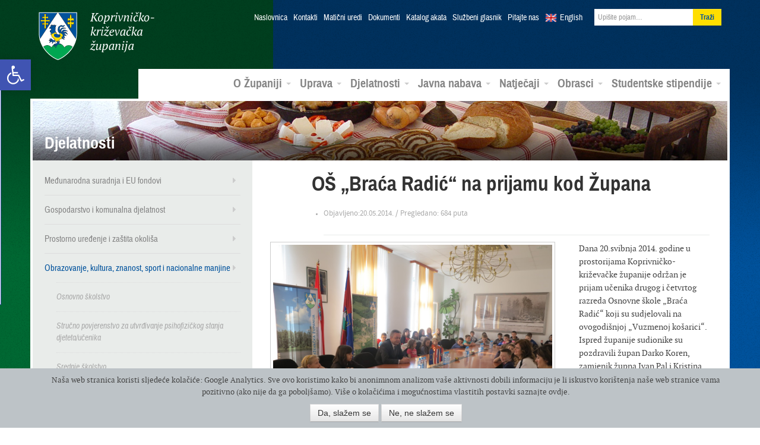

--- FILE ---
content_type: text/html; charset=UTF-8
request_url: https://arhiva.kckzz.hr/os-braca-radic-na-prijamu-kod-zupana/
body_size: 83951
content:
<!DOCTYPE html>
<!--[if lt IE 7]> <html lang="hr" xmlns:og="http://opengraphprotocol.org/schema/" xmlns:fb="http://www.facebook.com/2008/fbml" class="no-js lt-ie9 lt-ie8 lt-ie7"> <![endif]-->
<!--[if IE 7]>    <html lang="hr" xmlns:og="http://opengraphprotocol.org/schema/" xmlns:fb="http://www.facebook.com/2008/fbml" class="no-js lt-ie9 lt-ie8"> <![endif]-->
<!--[if IE 8]>    <html lang="hr" xmlns:og="http://opengraphprotocol.org/schema/" xmlns:fb="http://www.facebook.com/2008/fbml" class="no-js lt-ie9"> <![endif]-->
<!--[if gt IE 8]><!--> <html class="no-js gecko" lang="hr" xmlns:og="http://opengraphprotocol.org/schema/" xmlns:fb="http://www.facebook.com/2008/fbml"> <!--<![endif]-->
<head>
<meta charset="UTF-8">
<title>OŠ „Braća Radić“ na prijamu kod Župana | Koprivničko-križevačka županija</title>
<meta name="viewport" content="width=device-width, initial-scale=1.0">
<link href="https://arhiva.kckzz.hr/wp-content/themes/zupanija/css/bootstrap.min.css" rel="stylesheet">
<link href="https://arhiva.kckzz.hr/wp-content/themes/zupanija/css/bootstrap-responsive.min.css" rel="stylesheet">
<link href="https://arhiva.kckzz.hr/wp-content/themes/zupanija/css/custom.css" rel="stylesheet">
<!--[if lt IE 9]>
<script src="https://arhiva.kckzz.hr/wp-content/themes/zupanija/js/html5shiv.js"></script>
<![endif]-->
<!--[if (gte IE 6)&(lte IE 8)]>
<script type="text/javascript" src="https://arhiva.kckzz.hr/wp-content/themes/zupanija/js/selectivizr.min.js"></script>
<![endif]-->
<!--[if IE 6]>
<link rel="stylesheet" type="text/css" href="https://arhiva.kckzz.hr/wp-content/themes/zupanija/css/fix/bootstrap/css/bootstrap-ie6.css">
<link rel="stylesheet" type="text/css" href="https://arhiva.kckzz.hr/wp-content/themes/zupanija/css/fix/bootstrap/css/ie.css">
<![endif]-->
<!--[if IE]>
<script src="http://html5shiv.googlecode.com/svn/trunk/html5.js"></script>
<![endif]-->
<meta name='robots' content='max-image-preview:large' />
<link rel='dns-prefetch' href='//ajax.googleapis.com' />
<link rel="alternate" type="application/rss+xml" title="Koprivničko-križevačka županija &raquo; Kanal" href="https://arhiva.kckzz.hr/feed/" />
<link rel="alternate" type="application/rss+xml" title="Koprivničko-križevačka županija &raquo; Kanal komentara" href="https://arhiva.kckzz.hr/comments/feed/" />
<link rel="alternate" type="application/rss+xml" title="Koprivničko-križevačka županija &raquo; OŠ „Braća Radić“ na prijamu kod Župana Kanal komentara" href="https://arhiva.kckzz.hr/os-braca-radic-na-prijamu-kod-zupana/feed/" />
<meta property="fb:admins" content="YOUR USER ID"/><meta property="og:title" content="OŠ „Braća Radić“ na prijamu kod Župana"/><meta property="og:type" content="article"/><meta property="og:url" content="https://arhiva.kckzz.hr/os-braca-radic-na-prijamu-kod-zupana/"/><meta property="og:site_name" content="Your Site NAME Goes HERE"/><meta property="og:image" content="https://arhiva.kckzz.hr/wp-content/uploads/2014/05/IMG_5404m-300x225.jpg"/>
<link rel='stylesheet' id='ppcss-css'  href='https://arhiva.kckzz.hr/wp-content/themes/zupanija/css/prettyPhoto.css?ver=5.7.6' type='text/css' media='all' />
<link rel='stylesheet' id='wp-block-library-css'  href='https://arhiva.kckzz.hr/wp-includes/css/dist/block-library/style.min.css?ver=5.7.6' type='text/css' media='all' />
<link rel='stylesheet' id='allow-webp-image-css'  href='https://arhiva.kckzz.hr/wp-content/plugins/allow-webp-image/public/css/allow-webp-image-public.css?ver=1.0.0' type='text/css' media='all' />
<link rel='stylesheet' id='contact-form-7-css'  href='https://arhiva.kckzz.hr/wp-content/plugins/contact-form-7/includes/css/styles.css?ver=5.4.1' type='text/css' media='all' />
<link rel='stylesheet' id='cgdpr-css-css'  href='https://arhiva.kckzz.hr/wp-content/plugins/cookie-gdpr/css/cgdpr.css?ver=5.7.6' type='text/css' media='all' />
<link rel='stylesheet' id='eic_public-css'  href='https://arhiva.kckzz.hr/wp-content/plugins/easy-image-collage/css/public.css?ver=1.13.2' type='text/css' media='screen' />
<link rel='stylesheet' id='cc-nested-ol-css'  href='https://arhiva.kckzz.hr/wp-content/plugins/nested-ordered-lists/css/nested-ol.min.css?ver=1.0.0' type='text/css' media='all' />
<link rel='stylesheet' id='dlm-frontend-css'  href='https://arhiva.kckzz.hr/wp-content/plugins/download-monitor/assets/css/frontend.css?ver=5.7.6' type='text/css' media='all' />
<link rel='stylesheet' id='qts_front_styles-css'  href='https://arhiva.kckzz.hr/wp-content/plugins/qtranslate-slug/assets/css/qts-default.css?ver=5.7.6' type='text/css' media='all' />
<link rel='stylesheet' id='pojo-a11y-css'  href='https://arhiva.kckzz.hr/wp-content/plugins/pojo-accessibility/assets/css/style.min.css?ver=1.0.0' type='text/css' media='all' />
<link rel='stylesheet' id='tablepress-default-css'  href='https://arhiva.kckzz.hr/wp-content/plugins/tablepress/css/default.min.css?ver=1.13' type='text/css' media='all' />
<script type='text/javascript' src='https://ajax.googleapis.com/ajax/libs/jquery/1.8.1/jquery.min.js?ver=1.8.1' id='jquery-js'></script>
<script type='text/javascript' src='https://arhiva.kckzz.hr/wp-content/plugins/allow-webp-image/public/js/allow-webp-image-public.js?ver=1.0.0' id='allow-webp-image-js'></script>
<script type='text/javascript' src='https://arhiva.kckzz.hr/wp-content/plugins/flowpaper-lite-pdf-flipbook/assets/lity/lity.min.js' id='lity-js-js'></script>
<link rel="https://api.w.org/" href="https://arhiva.kckzz.hr/wp-json/" /><link rel="alternate" type="application/json" href="https://arhiva.kckzz.hr/wp-json/wp/v2/posts/23630" /><link rel="EditURI" type="application/rsd+xml" title="RSD" href="https://arhiva.kckzz.hr/xmlrpc.php?rsd" />
<link rel="wlwmanifest" type="application/wlwmanifest+xml" href="https://arhiva.kckzz.hr/wp-includes/wlwmanifest.xml" /> 
<meta name="generator" content="WordPress 5.7.6" />
<link rel="canonical" href="https://arhiva.kckzz.hr/os-braca-radic-na-prijamu-kod-zupana/" />
<link rel='shortlink' href='https://arhiva.kckzz.hr/?p=23630' />
<link rel="alternate" type="application/json+oembed" href="https://arhiva.kckzz.hr/wp-json/oembed/1.0/embed?url=https%3A%2F%2Farhiva.kckzz.hr%2Fos-braca-radic-na-prijamu-kod-zupana%2F" />
<link rel="alternate" type="text/xml+oembed" href="https://arhiva.kckzz.hr/wp-json/oembed/1.0/embed?url=https%3A%2F%2Farhiva.kckzz.hr%2Fos-braca-radic-na-prijamu-kod-zupana%2F&#038;format=xml" />
<style type="text/css">.eic-image .eic-image-caption {bottom: 0;left: 0;right: 0;text-align: left;font-size: 12px;color: rgba(255,255,255,1);background-color: rgba(0,0,0,0.7);}</style><meta name="generator" content="qTranslate-X 3.4.6.8" />
<link hreflang="x-default" href="https://arhiva.kckzz.hr/os-braca-radic-na-prijamu-kod-zupana/" rel="alternate" />
<link hreflang="hr" href="https://arhiva.kckzz.hr/os-braca-radic-na-prijamu-kod-zupana/" rel="alternate" />
<link hreflang="en" href="https://arhiva.kckzz.hr/en/hrvatski-os-braca-radic-na-prijamu-kod-zupana/" rel="alternate" />
<!--[if lt IE 9]>
<script src="https://arhiva.kckzz.hr/wp-content/themes/zupanijajs/html5shiv.js"></script>
<![endif]-->
<link rel="shortcut icon" href="https://arhiva.kckzz.hr/wp-content/themes/zupanija/img/favicon.png">
<link rel="apple-touch-icon-precomposed" sizes="114x114" href="https://arhiva.kckzz.hr/wp-content/themes/zupanija/img/apple-touch-icon-114x114-precomposed.png">
<link rel="apple-touch-icon-precomposed" sizes="72x72" href="https://arhiva.kckzz.hr/wp-content/themes/zupanija/img/apple-touch-icon-72x72-precomposed.png">
<!--[if IE]>
<link rel="shortcut icon" href="https://arhiva.kckzz.hr/wp-content/themes/zupanija/img/favicon.ico">
<meta name="msapplication-TileColor" content="#ffffff">
<meta name="msapplication-TileImage" content="https://arhiva.kckzz.hr/wp-content/themes/zupanija/img/tileicon.png">
<![endif]-->
<style type="text/css">
#pojo-a11y-toolbar .pojo-a11y-toolbar-toggle a{ background-color: #4054b2;	color: #ffffff;}
#pojo-a11y-toolbar .pojo-a11y-toolbar-overlay, #pojo-a11y-toolbar .pojo-a11y-toolbar-overlay ul.pojo-a11y-toolbar-items.pojo-a11y-links{ border-color: #4054b2;}
body.pojo-a11y-focusable a:focus{ outline-style: solid !important;	outline-width: 1px !important;	outline-color: #FF0000 !important;}
#pojo-a11y-toolbar{ top: 100px !important;}
#pojo-a11y-toolbar .pojo-a11y-toolbar-overlay{ background-color: #ffffff;}
#pojo-a11y-toolbar .pojo-a11y-toolbar-overlay ul.pojo-a11y-toolbar-items li.pojo-a11y-toolbar-item a, #pojo-a11y-toolbar .pojo-a11y-toolbar-overlay p.pojo-a11y-toolbar-title{ color: #333333;}
#pojo-a11y-toolbar .pojo-a11y-toolbar-overlay ul.pojo-a11y-toolbar-items li.pojo-a11y-toolbar-item a.active{ background-color: #4054b2;	color: #ffffff;}
@media (max-width: 767px) { #pojo-a11y-toolbar { top: 50px !important; } }</style>  </head>
<body class="post-template-default single single-post postid-23630 single-format-standard nested-list hr">
<header class="navbar navbar-static-top">
<div class="navbar-inner">
<div class="container">
<button type="button" class="btn btn-navbar" data-toggle="collapse" data-target=".nav-collapse">
<i class="icon-reorder"></i>
</button>
<a class="brand" href="https://arhiva.kckzz.hr/">Koprivničko-križevačka županija</a>
<div class="nav-collapse collapse">
<ul class="nav top">
<li><a href="https://arhiva.kckzz.hr/">Naslovnica</a></li>
<li id="menu-item-13018" class="menu-item menu-item-type-post_type menu-item-object-page menu-item-13018"><a href="https://arhiva.kckzz.hr/uprava/kontakti/">Kontakti</a></li>
<li id="menu-item-107841" class="menu-item menu-item-type-post_type menu-item-object-page menu-item-107841"><a href="https://arhiva.kckzz.hr/kontakti-maticni-uredi/">Matični uredi</a></li>
<li id="menu-item-13017" class="menu-item menu-item-type-post_type menu-item-object-page menu-item-13017"><a href="https://arhiva.kckzz.hr/uprava/dokumenti/">Dokumenti</a></li>
<li id="menu-item-101040" class="menu-item menu-item-type-custom menu-item-object-custom menu-item-101040"><a href="https://arhiva.kckzz.hr/uprava/katalog-akata-koprivnicko-krizevacke-zupanije/katalog-akata/">Katalog akata</a></li>
<li id="menu-item-13019" class="menu-item menu-item-type-post_type menu-item-object-page menu-item-13019"><a href="https://arhiva.kckzz.hr/uprava/sluzbeni-glasnik/">Službeni glasnik</a></li>
<li id="menu-item-13028" class="menu-item menu-item-type-post_type menu-item-object-page menu-item-13028"><a href="https://arhiva.kckzz.hr/o-zupaniji/pitajte-nas/">Pitajte nas</a></li>
<li class="lang en"><a href="https://arhiva.kckzz.hr/en/">English</a></li>
<li>
<form class="navbar-form pull-right" role="search" method="get" id="searchform" action="https://arhiva.kckzz.hr/">
<input value="" name="s" id="s" class="span2" placeholder="Upišite pojam…" type="text">
<input id="searchsubmit" type="submit" class="btn" value="Traži">
</form>
</li>
</ul>
<ul id="menu-glavni-meni" class="nav main"><li id="menu-item-321" class="menu-item menu-item-type-custom menu-item-object-custom menu-item-has-children menu-item-321 dropdown"><a href="#" data-toggle="dropdown" data-target="#" class="dropdown-toggle">O Županiji <span class="caret"></span></a>
<ul class="dropdown-menu pull-right">
<li id="menu-item-322" class="menu-item menu-item-type-post_type menu-item-object-page menu-item-322"><a href="https://arhiva.kckzz.hr/o-zupaniji/koprivnicko-krizevacka-zupanija/">Koprivničko-križevačka županija</a></li>
<li id="menu-item-337" class="menu-item menu-item-type-post_type menu-item-object-page menu-item-337"><a href="https://arhiva.kckzz.hr/o-zupaniji/povijesni-pregled/">Povijesni pregled</a></li>
<li id="menu-item-338" class="menu-item menu-item-type-post_type menu-item-object-page menu-item-338"><a href="https://arhiva.kckzz.hr/o-zupaniji/zemljopisni-podaci/">Zemljopisni podaci</a></li>
<li id="menu-item-339" class="menu-item menu-item-type-post_type menu-item-object-page menu-item-339"><a href="https://arhiva.kckzz.hr/o-zupaniji/gradovi-i-opcine/">Gradovi i općine</a></li>
<li id="menu-item-13706" class="menu-item menu-item-type-taxonomy menu-item-object-category menu-item-13706"><a href="https://arhiva.kckzz.hr/category/multimedijski-servis/fotogalerija/">Foto galerija</a></li>
<li id="menu-item-13707" class="menu-item menu-item-type-taxonomy menu-item-object-category menu-item-13707"><a href="https://arhiva.kckzz.hr/category/multimedijski-servis/video/">Video galerija</a></li>
<li id="menu-item-13708" class="menu-item menu-item-type-taxonomy menu-item-object-category menu-item-13708"><a href="https://arhiva.kckzz.hr/category/multimedijski-servis/radio-emisije/">Radio emisije</a></li>
</ul>
</li>
<li id="menu-item-323" class="menu-item menu-item-type-custom menu-item-object-custom menu-item-has-children menu-item-323 dropdown"><a href="#" data-toggle="dropdown" data-target="#" class="dropdown-toggle">Uprava <span class="caret"></span></a>
<ul class="dropdown-menu pull-right">
<li id="menu-item-13252" class="menu-item menu-item-type-post_type menu-item-object-page menu-item-13252"><a href="https://arhiva.kckzz.hr/uprava/zupanijska-skupstina/">Županijska skupština</a></li>
<li id="menu-item-402" class="menu-item menu-item-type-post_type menu-item-object-page menu-item-402"><a href="https://arhiva.kckzz.hr/uprava/zupan-koprivnicko-krizevacke-zupanije/">Župan</a></li>
<li id="menu-item-401" class="menu-item menu-item-type-post_type menu-item-object-page menu-item-401"><a href="https://arhiva.kckzz.hr/uprava/zamjenici-zupana/">Zamjenici župana</a></li>
<li id="menu-item-400" class="menu-item menu-item-type-post_type menu-item-object-page menu-item-400"><a href="https://arhiva.kckzz.hr/uprava/upravna-tijela/">Upravna tijela</a></li>
<li id="menu-item-398" class="menu-item menu-item-type-post_type menu-item-object-page menu-item-398"><a href="https://arhiva.kckzz.hr/uprava/zupanijske-ustanove/">Županijske ustanove</a></li>
<li id="menu-item-37378" class="menu-item menu-item-type-post_type menu-item-object-page menu-item-37378"><a href="https://arhiva.kckzz.hr/uprava/trgovacka-drustva/">Trgovačka društva</a></li>
<li id="menu-item-28166" class="menu-item menu-item-type-taxonomy menu-item-object-category menu-item-28166"><a href="https://arhiva.kckzz.hr/category/zupanijska-skupstina/savjet-mladih/">Savjet mladih</a></li>
<li id="menu-item-28167" class="menu-item menu-item-type-taxonomy menu-item-object-category menu-item-28167"><a href="https://arhiva.kckzz.hr/category/zupanijska-skupstina/antikorupcijsko_povjerenstvo/">Antikorupcijsko povjerenstvo</a></li>
<li id="menu-item-59090" class="menu-item menu-item-type-taxonomy menu-item-object-category menu-item-59090"><a href="https://arhiva.kckzz.hr/category/zupanijska-skupstina/povjerenstvo-za-ravnopravnost-spolova/">Povjerenstvo za ravnopravnost spolova</a></li>
<li id="menu-item-59075" class="menu-item menu-item-type-post_type menu-item-object-page menu-item-59075"><a href="https://arhiva.kckzz.hr/uprava/zupanijska-skupstina/koordinacija-za-ljudska-prava/">Koordinacija za ljudska prava</a></li>
</ul>
</li>
<li id="menu-item-324" class="menu-item menu-item-type-custom menu-item-object-custom menu-item-has-children menu-item-324 dropdown"><a href="#" data-toggle="dropdown" data-target="#" class="dropdown-toggle">Djelatnosti <span class="caret"></span></a>
<ul class="dropdown-menu pull-right">
<li id="menu-item-20730" class="menu-item menu-item-type-taxonomy menu-item-object-category menu-item-20730"><a href="https://arhiva.kckzz.hr/category/medunarodna-suradnja-i-eu-fondovi/">Međunarodna suradnja i EU fondovi</a></li>
<li id="menu-item-12901" class="menu-item menu-item-type-taxonomy menu-item-object-category menu-item-12901"><a href="https://arhiva.kckzz.hr/category/gospodarstvo-i-komunalna-djelatnost/">Gospodarstvo i komunalna djelatnost</a></li>
<li id="menu-item-12902" class="menu-item menu-item-type-taxonomy menu-item-object-category menu-item-12902"><a href="https://arhiva.kckzz.hr/category/gospodarstvo-i-komunalna-djelatnost/poljoprivreda-ruralni-razvoj-i-turizam/">Poljoprivreda, ruralni razvoj i turizam</a></li>
<li id="menu-item-12903" class="menu-item menu-item-type-taxonomy menu-item-object-category menu-item-12903"><a href="https://arhiva.kckzz.hr/category/prostorno-uredenje-i-zastita-okolisa/">Prostorno uređenje i zaštita okoliša</a></li>
<li id="menu-item-12904" class="menu-item menu-item-type-taxonomy menu-item-object-category menu-item-12904"><a href="https://arhiva.kckzz.hr/category/zdravstvo-i-socijalna-skrb/">Zdravstvo i socijalna skrb</a></li>
<li id="menu-item-12905" class="menu-item menu-item-type-taxonomy menu-item-object-category current-post-ancestor current-menu-parent current-post-parent menu-item-12905"><a href="https://arhiva.kckzz.hr/category/obrazovanje-kulturasport-i-udruge/">Obrazovanje, kultura, znanost, sport i nacionalne manjine</a></li>
<li id="menu-item-42157" class="menu-item menu-item-type-post_type menu-item-object-page menu-item-42157"><a href="https://arhiva.kckzz.hr/djelatnosti/nacionalne-manjine/">Nacionalne manjine</a></li>
<li id="menu-item-45187" class="menu-item menu-item-type-taxonomy menu-item-object-category menu-item-45187"><a href="https://arhiva.kckzz.hr/category/zastita-i-spasavanje/">Zaštita i spašavanje</a></li>
</ul>
</li>
<li id="menu-item-325" class="menu-item menu-item-type-custom menu-item-object-custom menu-item-has-children menu-item-325 dropdown"><a href="#" data-toggle="dropdown" data-target="#" class="dropdown-toggle">Javna nabava <span class="caret"></span></a>
<ul class="dropdown-menu pull-right">
<li id="menu-item-101795" class="menu-item menu-item-type-post_type menu-item-object-page menu-item-101795"><a href="https://arhiva.kckzz.hr/profil-kupca-2020/">Profil kupca</a></li>
<li id="menu-item-12888" class="menu-item menu-item-type-post_type menu-item-object-page menu-item-12888"><a href="https://arhiva.kckzz.hr/javna-nabava/sprecavanje-sukoba-interesa/">Sprečavanje sukoba interesa</a></li>
<li id="menu-item-12889" class="menu-item menu-item-type-post_type menu-item-object-page menu-item-12889"><a href="https://arhiva.kckzz.hr/javna-nabava/postupci-javne-nabave/">Postupci javne nabave</a></li>
<li id="menu-item-66088" class="menu-item menu-item-type-post_type menu-item-object-page menu-item-66088"><a href="https://arhiva.kckzz.hr/javna-nabava/jednostavna-nabava/">Jednostavna nabava</a></li>
<li id="menu-item-45923" class="menu-item menu-item-type-custom menu-item-object-custom menu-item-45923"><a href="http://www.mzoip.hr/doc/nacionalni_akcijski_plan_za_zelenu_javnu_nabavu.pdf">Zelena javna nabava</a></li>
<li id="menu-item-51178" class="menu-item menu-item-type-taxonomy menu-item-object-category menu-item-51178"><a href="https://arhiva.kckzz.hr/category/prethodno-savjetovanje-sa-zainteresiranim-gospodarskim-subjektima/">Prethodno savjetovanje sa zainteresiranim gospodarskim subjektima</a></li>
<li id="menu-item-117671" class="menu-item menu-item-type-taxonomy menu-item-object-category menu-item-117671"><a href="https://arhiva.kckzz.hr/category/tehnicke-konzultacije/">Tehničke konzultacije</a></li>
</ul>
</li>
<li id="menu-item-326" class="menu-item menu-item-type-custom menu-item-object-custom menu-item-has-children menu-item-326 dropdown"><a href="#" data-toggle="dropdown" data-target="#" class="dropdown-toggle">Natječaji <span class="caret"></span></a>
<ul class="dropdown-menu pull-right">
<li id="menu-item-12906" class="menu-item menu-item-type-taxonomy menu-item-object-category menu-item-12906"><a href="https://arhiva.kckzz.hr/category/javni-pozivi-i-natjecaji/natjecaji-za-prijam-u-sluzbu/">Natječaji za prijam u službu</a></li>
<li id="menu-item-12907" class="menu-item menu-item-type-taxonomy menu-item-object-category menu-item-12907"><a href="https://arhiva.kckzz.hr/category/javni-pozivi-i-natjecaji/">Javni pozivi i natječaji</a></li>
<li id="menu-item-36040" class="menu-item menu-item-type-custom menu-item-object-custom menu-item-36040"><a href="http://arhiva.kckzz.hr/eu-programi-konkurentnost-i-kohezija-2014-2020/">Natječaji ostalih institucija</a></li>
</ul>
</li>
<li id="menu-item-97805" class="menu-item menu-item-type-post_type menu-item-object-page menu-item-has-children menu-item-97805 dropdown"><a href="https://arhiva.kckzz.hr/obrasci-2020/" data-toggle="dropdown" data-target="#" class="dropdown-toggle">Obrasci <span class="caret"></span></a>
<ul class="dropdown-menu pull-right">
<li id="menu-item-97808" class="menu-item menu-item-type-post_type menu-item-object-page menu-item-97808"><a href="https://arhiva.kckzz.hr/obrasci-upravnog-odjela-za-gospodarstvo-komunalne-djelatnosti-i-poljoprivredu/">Obrasci Upravnog odjela za gospodarstvo, komunalne djelatnosti i poljoprivredu</a></li>
<li id="menu-item-98072" class="menu-item menu-item-type-post_type menu-item-object-page menu-item-98072"><a href="https://arhiva.kckzz.hr/obrasci-2020/obrasci-upravnog-odjela-za-obrazovanje-kulturu-znanost-sport-i-nacionalne-manjine/">Obrasci Upravnog odjela za obrazovanje, kulturu, znanost, sport i nacionalne manjine</a></li>
<li id="menu-item-100514" class="menu-item menu-item-type-post_type menu-item-object-page menu-item-100514"><a href="https://arhiva.kckzz.hr/obrasci-upravnog-odjela-za-zdravstvo-i-socijalnu-skrb/">Obrasci Upravnog odjela za zdravstvo i socijalnu skrb</a></li>
<li id="menu-item-98113" class="menu-item menu-item-type-post_type menu-item-object-page menu-item-98113"><a href="https://arhiva.kckzz.hr/obrasci-upravnog-odjela-za-opcu-upravu-i-imovinska-prava/">Obrasci Upravnog odjela za opću upravu i imovinska prava</a></li>
<li id="menu-item-124218" class="menu-item menu-item-type-custom menu-item-object-custom menu-item-124218"><a href="https://arhiva.kckzz.hr/wp-content/uploads/2022/01/ZAHTJEV-ZA-DODJELU-BROJCANE-OZNAKE.doc">Zahtjev za dodjelu brojčane oznake javnopravnom tijelu</a></li>
</ul>
</li>
<li id="menu-item-119804" class="menu-item menu-item-type-custom menu-item-object-custom menu-item-has-children menu-item-119804 dropdown"><a href="https://stipendije.arhiva.kckzz.hr/" data-toggle="dropdown" data-target="#" class="dropdown-toggle">Studentske stipendije <span class="caret"></span></a>
<ul class="dropdown-menu pull-right">
<li id="menu-item-119805" class="menu-item menu-item-type-custom menu-item-object-custom menu-item-119805"><a href="https://stipendije.arhiva.kckzz.hr/tekst-natjecaja">Tekst natječaja</a></li>
<li id="menu-item-119806" class="menu-item menu-item-type-custom menu-item-object-custom menu-item-119806"><a href="https://stipendije.arhiva.kckzz.hr/">Prijava na natječaj</a></li>
</ul>
</li>
</ul>          </div><!--/.nav-collapse -->
</div>
</div>
</header>
<section class="container main-content">        	
<div class="banner">
<img src="https://arhiva.kckzz.hr/wp-content/uploads/2013/04/banner-6.jpg" height="100" width="1170" alt="Djelatnosti">
<h3>Djelatnosti</h3>
</div>
<div class="row">
<aside class="span4 sidebar">
<nav class="sec">
<ul id="menu-odjeli-sekundarni-meni" class="menu"><li id="menu-item-17614" class="menu-item menu-item-type-taxonomy menu-item-object-category menu-item-has-children menu-item-17614"><a href="https://arhiva.kckzz.hr/category/medunarodna-suradnja-i-eu-fondovi/">Međunarodna suradnja i EU fondovi</a>
<ul class="sub-menu">
<li id="menu-item-32269" class="menu-item menu-item-type-post_type menu-item-object-page menu-item-32269"><a href="http://arhiva.kckzz.hr/wp-content/uploads/2015/05/Međunarodne-aktivnosti-i-EU-projekti.pdf">Međunarodne aktivnosti i EU projekti</a></li>
<li id="menu-item-22728" class="menu-item menu-item-type-taxonomy menu-item-object-category menu-item-has-children menu-item-22728"><a href="https://arhiva.kckzz.hr/category/medunarodna-suradnja-i-eu-fondovi/alpe-adria/">Alpe-Adria</a>
<ul class="sub-menu">
<li id="menu-item-57077" class="menu-item menu-item-type-custom menu-item-object-custom menu-item-57077"><a href="http://arhiva.kckzz.hr/wp-content/uploads/2017/06/Katalog2017AlpeAdria.pdf">Katalog “ZLATNA VINA ALPE ADRIA 2017</a></li>
<li id="menu-item-44582" class="menu-item menu-item-type-custom menu-item-object-custom menu-item-44582"><a href="http://arhiva.kckzz.hr/wp-content/uploads/2016/05/Brošura-„Zlatna-vina-Alpe-Adria-2016.“.pdf">Katalog “ZLATNA VINA ALPE ADRIA 2016</a></li>
<li id="menu-item-33144" class="menu-item menu-item-type-custom menu-item-object-custom menu-item-33144"><a href="http://arhiva.kckzz.hr/wp-content/uploads/2015/06/Alpe-adria2015.pdf">Katalog “ZLATNA VINA ALPE ADRIA 2015</a></li>
<li id="menu-item-25601" class="menu-item menu-item-type-post_type menu-item-object-page menu-item-25601"><a href="http://arhiva.kckzz.hr/wp-content/uploads/2014/06/catalogue-ALPS-ADRIATIC-HEART-OF-NAIVE.pdf">Katalog &#8220;ZLATNA VINA ALPE ADRIA 2014&#8221;</a></li>
<li id="menu-item-25414" class="menu-item menu-item-type-post_type menu-item-object-page menu-item-25414"><a href="http://arhiva.kckzz.hr/wp-content/uploads/2014/08/Katalog-ALPE-ADRIA-SRCE-NAIVE.pdf">Katalog ALPE ADRIA SRCE NAIVE</a></li>
<li id="menu-item-50899" class="menu-item menu-item-type-custom menu-item-object-custom menu-item-50899"><a href="http://arhiva.kckzz.hr/wp-content/uploads/2017/01/ALPE-ADRIA-SRCE-NAIVE-3.-MEĐUNARODNA-LIKOVNA-KOLONIJA.pdf">ALPE ADRIA SRCE NAIVE 3. MEĐUNARODNA LIKOVNA KOLONIJA</a></li>
<li id="menu-item-123309" class="menu-item menu-item-type-custom menu-item-object-custom menu-item-123309"><a href="https://arhiva.kckzz.hr/wp-content/uploads/2021/12/Alpe-Sdria-biciklisticka-karta.pdf">Alpe Sdria biciklistička karta</a></li>
</ul>
</li>
<li id="menu-item-17629" class="menu-item menu-item-type-taxonomy menu-item-object-category menu-item-17629"><a href="https://arhiva.kckzz.hr/category/medunarodna-suradnja-i-eu-fondovi/dravis-3/">Dravis 3</a></li>
<li id="menu-item-23335" class="menu-item menu-item-type-custom menu-item-object-custom menu-item-23335"><a href="http://dravis3project.eu/">Dravis3 &#8211; službena stranica projekta</a></li>
<li id="menu-item-104782" class="menu-item menu-item-type-taxonomy menu-item-object-category menu-item-has-children menu-item-104782"><a href="https://arhiva.kckzz.hr/category/medunarodna-suradnja-i-eu-fondovi/amazing-amazon-of-europe/">Amazing Amazon of Europe</a>
<ul class="sub-menu">
<li id="menu-item-108465" class="menu-item menu-item-type-custom menu-item-object-custom menu-item-108465"><a href="https://arhiva.kckzz.hr/wp-content/uploads/2020/12/Amazing-AoE_Poster_web.pdf">Amazing Amazon of Europe &#8211; poster</a></li>
<li id="menu-item-111309" class="menu-item menu-item-type-custom menu-item-object-custom menu-item-111309"><a href="https://arhiva.kckzz.hr/wp-content/uploads/2021/03/Amazing-AoE-letak.pdf">Amazing AoE &#8211; letak</a></li>
</ul>
</li>
<li id="menu-item-73989" class="menu-item menu-item-type-taxonomy menu-item-object-category menu-item-has-children menu-item-73989"><a href="https://arhiva.kckzz.hr/category/medunarodna-suradnja-i-eu-fondovi/amazon-of-europe-bike-trail/">Amazon of Europe Bike Trail</a>
<ul class="sub-menu">
<li id="menu-item-76540" class="menu-item menu-item-type-post_type menu-item-object-page menu-item-76540"><a href="https://arhiva.kckzz.hr/wp-content/uploads/2018/08/AoE_Bike_Trail.pdf">Amazon of Europe Bike Trail  – Introductory presentation</a></li>
<li id="menu-item-80150" class="menu-item menu-item-type-custom menu-item-object-custom menu-item-80150"><a href="https://arhiva.kckzz.hr/wp-content/uploads/2020/03/Amazon-of-Europe-Bike-Trail-leaflet-vol.2.pdf">Amazon of Europe Bike Trail LETAK</a></li>
<li id="menu-item-97093" class="menu-item menu-item-type-post_type menu-item-object-page menu-item-97093"><a href="https://arhiva.kckzz.hr/medunarodne-aktivnosti-i-eu-projekti/newsletter-amazon-of-europe-bike-trail/">Newsletter Amazon of Europe Bike Trail</a></li>
<li id="menu-item-107378" class="menu-item menu-item-type-custom menu-item-object-custom menu-item-107378"><a href="https://aoebiketrail.com/">Web stranica projekta</a></li>
<li id="menu-item-75567" class="menu-item menu-item-type-custom menu-item-object-custom menu-item-75567"><a href="https://www.facebook.com/AoEBikeTrail/">Facebook stranica projekta</a></li>
<li id="menu-item-111274" class="menu-item menu-item-type-post_type menu-item-object-page menu-item-111274"><a href="https://arhiva.kckzz.hr/medunarodne-aktivnosti-i-eu-projekti/amazon-of-europe-bike-trail-korisne-poveznice/">Amazon of Europe Bike Trail – korisne poveznice</a></li>
</ul>
</li>
<li id="menu-item-75565" class="menu-item menu-item-type-taxonomy menu-item-object-category menu-item-has-children menu-item-75565"><a href="https://arhiva.kckzz.hr/category/medunarodna-suradnja-i-eu-fondovi/partnerstvo-za-sve-2/">Partnerstvo za sve 2</a>
<ul class="sub-menu">
<li id="menu-item-75637" class="menu-item menu-item-type-custom menu-item-object-custom menu-item-75637"><a href="http://www.pora.com.hr/projekti/2016-06-10-12-41-24/partnerstvo-za-sve-2">O projektu Partnerstvo za sve 2</a></li>
</ul>
</li>
</ul>
</li>
<li id="menu-item-12911" class="menu-item menu-item-type-taxonomy menu-item-object-category menu-item-has-children menu-item-12911"><a href="https://arhiva.kckzz.hr/category/gospodarstvo-i-komunalna-djelatnost/">Gospodarstvo i komunalna djelatnost</a>
<ul class="sub-menu">
<li id="menu-item-113928" class="menu-item menu-item-type-taxonomy menu-item-object-category menu-item-113928"><a href="https://arhiva.kckzz.hr/category/javni-pozivi-i-natjecaji/javni-pozivi-u-gospodarstvu/">JAVNI POZIVI</a></li>
<li id="menu-item-114972" class="menu-item menu-item-type-post_type menu-item-object-post menu-item-114972"><a href="https://arhiva.kckzz.hr/javni-poziv-poslovnim-subjektima-privatnog-sektora-za-koristenje-subvencioniranih-kredita-po-programima-poduzetnistvo-mladih-zena-i-pocetnika-i-investicije-privatnog-sektora-2020/">Javni poziv za programe HBOR-a</a></li>
<li id="menu-item-12924" class="menu-item menu-item-type-taxonomy menu-item-object-category menu-item-has-children menu-item-12924"><a href="https://arhiva.kckzz.hr/category/gospodarstvo-i-komunalna-djelatnost/poljoprivreda-ruralni-razvoj-i-turizam/">Poljoprivreda, ruralni razvoj i turizam</a>
<ul class="sub-menu">
<li id="menu-item-113927" class="menu-item menu-item-type-taxonomy menu-item-object-category menu-item-113927"><a href="https://arhiva.kckzz.hr/category/javni-pozivi-i-natjecaji/javni-pozivi-u-gospodarstvu/">JAVNI POZIVI</a></li>
<li id="menu-item-79906" class="menu-item menu-item-type-taxonomy menu-item-object-category menu-item-79906"><a href="https://arhiva.kckzz.hr/category/gospodarstvo-i-komunalna-djelatnost/poljoprivreda-ruralni-razvoj-i-turizam/program-raspolaganja-poljoprivrednim-zemljistem-u-vlasnistvu-republike-hrvatske/">Program raspolaganja poljoprivrednim zemljištem u vlasništvu Republike Hrvatske</a></li>
<li id="menu-item-32368" class="menu-item menu-item-type-taxonomy menu-item-object-category menu-item-32368"><a href="https://arhiva.kckzz.hr/category/gospodarstvo-i-komunalna-djelatnost/poljoprivreda-ruralni-razvoj-i-turizam/dani-travnjaka/">Dani travnjaka</a></li>
<li id="menu-item-34077" class="menu-item menu-item-type-taxonomy menu-item-object-category menu-item-34077"><a href="https://arhiva.kckzz.hr/category/gospodarstvo-i-komunalna-djelatnost/poljoprivreda-ruralni-razvoj-i-turizam/dan-povrca/">Dan povrća</a></li>
<li id="menu-item-36423" class="menu-item menu-item-type-taxonomy menu-item-object-category menu-item-36423"><a href="https://arhiva.kckzz.hr/category/gospodarstvo-i-komunalna-djelatnost/poljoprivreda-ruralni-razvoj-i-turizam/dani-voca/">Dani voća</a></li>
<li id="menu-item-12974" class="menu-item menu-item-type-taxonomy menu-item-object-category menu-item-12974"><a href="https://arhiva.kckzz.hr/category/gospodarstvo-i-komunalna-djelatnost/poljoprivreda-ruralni-razvoj-i-turizam/turizam/">Turizam</a></li>
</ul>
</li>
<li id="menu-item-97958" class="menu-item menu-item-type-post_type menu-item-object-page menu-item-has-children menu-item-97958"><a href="https://arhiva.kckzz.hr/obrasci-upravnog-odjela-za-gospodarstvo-komunalne-djelatnosti-i-poljoprivredu/">Obrasci Upravnog odjela za gospodarstvo, komunalne djelatnosti i poljoprivredu</a>
<ul class="sub-menu">
<li id="menu-item-111195" class="menu-item menu-item-type-post_type menu-item-object-page menu-item-111195"><a href="https://arhiva.kckzz.hr/djelatnosti/informacije-upravnog-odjela-za-gospodarstvo-komunalne-djelatnosti-i-poljoprivredu/">Informacije</a></li>
<li id="menu-item-97959" class="menu-item menu-item-type-post_type menu-item-object-page menu-item-97959"><a href="https://arhiva.kckzz.hr/obrasci-upravnog-odjela-za-gospodarstvo-komunalne-djelatnosti-i-poljoprivredu-dadilje/">Dadilje</a></li>
<li id="menu-item-97963" class="menu-item menu-item-type-post_type menu-item-object-page menu-item-97963"><a href="https://arhiva.kckzz.hr/obrasci-upravnog-odjela-za-gospodarstvo-komunalne-djelatnosti-i-poljoprivredu-obrt/">Obrt</a></li>
<li id="menu-item-97960" class="menu-item menu-item-type-post_type menu-item-object-page menu-item-97960"><a href="https://arhiva.kckzz.hr/obrasci-upravnog-odjela-za-gospodarstvo-komunalne-djelatnosti-i-poljoprivredu-pogrebnicka-djelatnost/">Pogrebnička djelatnost</a></li>
<li id="menu-item-97961" class="menu-item menu-item-type-post_type menu-item-object-page menu-item-97961"><a href="https://arhiva.kckzz.hr/obrasci-upravnog-odjela-za-gospodarstvo-komunalne-djelatnosti-i-poljoprivredu-promet/">Promet</a></li>
<li id="menu-item-98070" class="menu-item menu-item-type-post_type menu-item-object-page menu-item-98070"><a href="https://arhiva.kckzz.hr/obrasci-upravnog-odjela-za-gospodarstvo-komunalne-djelatnosti-i-poljoprivredu-sumarstvo/">Šumarstvo</a></li>
<li id="menu-item-97962" class="menu-item menu-item-type-post_type menu-item-object-page menu-item-97962"><a href="https://arhiva.kckzz.hr/obrasci-upravnog-odjela-za-gospodarstvo-komunalne-djelatnosti-i-poljoprivredu-trgovina/">Trgovina</a></li>
<li id="menu-item-98069" class="menu-item menu-item-type-post_type menu-item-object-page menu-item-98069"><a href="https://arhiva.kckzz.hr/obrasci-upravnog-odjela-za-gospodarstvo-komunalne-djelatnosti-i-poljoprivredu-turizam/">Turizam</a></li>
<li id="menu-item-98068" class="menu-item menu-item-type-post_type menu-item-object-page menu-item-98068"><a href="https://arhiva.kckzz.hr/obrasci-upravnog-odjela-za-gospodarstvo-komunalne-djelatnosti-i-poljoprivredu-ugostiteljstvo/">Ugostiteljstvo</a></li>
</ul>
</li>
<li id="menu-item-96435" class="menu-item menu-item-type-custom menu-item-object-custom menu-item-96435"><a href="http://arhiva.kckzz.hr/wp-content/uploads/2019/11/INVESTMENT-OPPORTUNITIES.pdf">INVESTMENT OPPORTUNITIES</a></li>
<li id="menu-item-36044" class="menu-item menu-item-type-post_type menu-item-object-page menu-item-36044"><a href="https://arhiva.kckzz.hr/djelatnosti/gospodarstvo/eu-programi-konkurentnost-i-kohezija-2014-2020/">Natječaji ostalih institucija</a></li>
<li id="menu-item-25770" class="menu-item menu-item-type-custom menu-item-object-custom menu-item-25770"><a href="http://arhiva.kckzz.hr/wp-content/uploads/2014/08/Plan-poduzetnickih-zona-2014-2017.pdf">Plan poduzetničkih zona</a></li>
<li id="menu-item-24224" class="menu-item menu-item-type-post_type menu-item-object-page menu-item-24224"><a href="https://arhiva.kckzz.hr/djelatnosti/gospodarstvo/energetska-ucinkovitost/">Energetska učinkovitost</a></li>
<li id="menu-item-80881" class="menu-item menu-item-type-post_type menu-item-object-page menu-item-80881"><a href="https://arhiva.kckzz.hr/djelatnosti/gospodarstvo/karte-zajednickih-otvorenih-lovista-koprivnicko-krizevacke-zupanije/">Karte zajedničkih otvorenih lovišta Koprivničko-križevačke županije</a></li>
<li id="menu-item-12923" class="menu-item menu-item-type-post_type menu-item-object-page menu-item-12923"><a href="https://arhiva.kckzz.hr/djelatnosti/gospodarstvo/godisnja-izvjesca-gospodarstvo/">Informacije &#8211; godišnja izvješća</a></li>
</ul>
</li>
<li id="menu-item-12971" class="menu-item menu-item-type-taxonomy menu-item-object-category menu-item-has-children menu-item-12971"><a href="https://arhiva.kckzz.hr/category/prostorno-uredenje-i-zastita-okolisa/">Prostorno uređenje i zaštita okoliša</a>
<ul class="sub-menu">
<li id="menu-item-12925" class="menu-item menu-item-type-taxonomy menu-item-object-category menu-item-has-children menu-item-12925"><a href="https://arhiva.kckzz.hr/category/prostorno-uredenje-i-zastita-okolisa/zastita-okolisa-i-zastita-prirode/">Zaštita okoliša i zaštita prirode</a>
<ul class="sub-menu">
<li id="menu-item-31410" class="menu-item menu-item-type-post_type menu-item-object-page menu-item-has-children menu-item-31410"><a href="https://arhiva.kckzz.hr/dokumenti-okolis/">Dokumenti</a>
<ul class="sub-menu">
<li id="menu-item-31020" class="menu-item menu-item-type-custom menu-item-object-custom menu-item-31020"><a href="http://arhiva.kckzz.hr/wp-content/uploads/2015/04/Program-za%C5%A1tite-okoli%C5%A1a-Koprivni%C4%8Dko_kri%C5%BEeva%C4%8Dke-%C5%BEupanije_2006..pdf">Okoliš i priroda</a></li>
<li id="menu-item-23469" class="menu-item menu-item-type-post_type menu-item-object-page menu-item-23469"><a href="https://arhiva.kckzz.hr/djelatnosti/otpad/">Otpad</a></li>
</ul>
</li>
<li id="menu-item-12953" class="menu-item menu-item-type-post_type menu-item-object-page menu-item-12953"><a href="https://arhiva.kckzz.hr/djelatnosti/obrasci/">Obrasci</a></li>
<li id="menu-item-31416" class="menu-item menu-item-type-taxonomy menu-item-object-category menu-item-31416"><a href="https://arhiva.kckzz.hr/category/prostorno-uredenje-i-zastita-okolisa/zastita-okolisa-i-zastita-prirode/dozvole-za-gospodarenje-otpadom/">Dozvole za gospodarenje otpadom</a></li>
<li id="menu-item-112460" class="menu-item menu-item-type-post_type menu-item-object-page menu-item-112460"><a href="https://arhiva.kckzz.hr/registar-djelatnosti-gospodarenja-otpadom-o-go-zahtjevi-ocevidnici/">Registar djelatnosti gospodarenja otpadom O-GO/ Zahtjevi/Očevidnici</a></li>
<li id="menu-item-12951" class="menu-item menu-item-type-taxonomy menu-item-object-category menu-item-12951"><a href="https://arhiva.kckzz.hr/category/prostorno-uredenje-i-zastita-okolisa/zastita-okolisa-i-zastita-prirode/javne-rasprave-okolis-i-priroda/">Javne rasprave &#8211; okoliš i priroda</a></li>
<li id="menu-item-46850" class="menu-item menu-item-type-taxonomy menu-item-object-category menu-item-46850"><a href="https://arhiva.kckzz.hr/category/prostorno-uredenje-i-zastita-okolisa/zastita-okolisa-i-zastita-prirode/spuo/">SPUO</a></li>
<li id="menu-item-12954" class="menu-item menu-item-type-post_type menu-item-object-page menu-item-has-children menu-item-12954"><a href="https://arhiva.kckzz.hr/djelatnosti/prethodna-ocjena-em/">Ekološka mreža</a>
<ul class="sub-menu">
<li id="menu-item-29349" class="menu-item menu-item-type-post_type menu-item-object-page menu-item-29349"><a href="https://arhiva.kckzz.hr/djelatnosti/ekoloska-mreza-arhiva/">Ekološka mreža &#8211; arhiva</a></li>
</ul>
</li>
<li id="menu-item-12950" class="menu-item menu-item-type-taxonomy menu-item-object-category menu-item-12950"><a href="https://arhiva.kckzz.hr/category/prostorno-uredenje-i-zastita-okolisa/zastita-okolisa-i-zastita-prirode/eko-info-kkz/">EKO info KKŽ</a></li>
<li id="menu-item-38026" class="menu-item menu-item-type-post_type menu-item-object-page menu-item-38026"><a href="https://arhiva.kckzz.hr/djelatnosti/povjerenik-za-otpad-koprivnicko-krizevacke-zupanije/">Povjerenik za otpad  Koprivničko-križevačke županije</a></li>
</ul>
</li>
<li id="menu-item-27416" class="menu-item menu-item-type-post_type menu-item-object-page menu-item-27416"><a href="http://www.prostorno-kkz.hr/prostorni-planovi/prostorni-planovi-uredjenja-opcina-i-gradova">Prostorni planovi</a></li>
<li id="menu-item-37787" class="menu-item menu-item-type-post_type menu-item-object-page menu-item-has-children menu-item-37787"><a href="https://arhiva.kckzz.hr/djelatnosti/zahtjevi-za-izdavanje-akata/">Zahtjevi za izdavanje akata</a>
<ul class="sub-menu">
<li id="menu-item-37789" class="menu-item menu-item-type-post_type menu-item-object-page menu-item-37789"><a href="https://arhiva.kckzz.hr/djelatnosti/dozvola-za-promjenu-namjene-i-uporabu-gradevine/">Dozvola za promjenu namjene i uporabu građevine</a></li>
<li id="menu-item-37791" class="menu-item menu-item-type-post_type menu-item-object-page menu-item-37791"><a href="https://arhiva.kckzz.hr/djelatnosti/parcelacija-gradevinskog-zemljista/">Parcelacija građevinskog zemljišta</a></li>
<li id="menu-item-103800" class="menu-item menu-item-type-post_type menu-item-object-page menu-item-103800"><a href="https://arhiva.kckzz.hr/djelatnosti/prijava-pocetka-gradenja-radova/">Prijava početka građenja/radova</a></li>
<li id="menu-item-37790" class="menu-item menu-item-type-post_type menu-item-object-page menu-item-37790"><a href="https://arhiva.kckzz.hr/djelatnosti/rjesenje-o-utvrdivanju-gradevne-cestice/">Rješenje o utvrđivanju građevne čestice</a></li>
<li id="menu-item-37792" class="menu-item menu-item-type-post_type menu-item-object-page menu-item-37792"><a href="https://arhiva.kckzz.hr/djelatnosti/uklanjanje-gradevina/">Uklanjanje građevina</a></li>
<li id="menu-item-37775" class="menu-item menu-item-type-post_type menu-item-object-page menu-item-37775"><a href="https://arhiva.kckzz.hr/djelatnosti/zahtjev-za-izdavanje-gradevinske-dozvole/">Zahtjev za izdavanje, izmjenu i/ili dopunu građevinske dozvole, promjena investitora</a></li>
<li id="menu-item-37778" class="menu-item menu-item-type-post_type menu-item-object-page menu-item-37778"><a href="https://arhiva.kckzz.hr/djelatnosti/lokacijska-dozvola/">Zahtjev za izdavanje, izmjenu i/ili dopunu lokacijske dozvole</a></li>
<li id="menu-item-37774" class="menu-item menu-item-type-post_type menu-item-object-page menu-item-37774"><a href="https://arhiva.kckzz.hr/djelatnosti/zahtjev-za-izdavanje-uporabne-dozvole/">Zahtjev za izdavanje uporabne dozvole</a></li>
</ul>
</li>
<li id="menu-item-37793" class="menu-item menu-item-type-taxonomy menu-item-object-category menu-item-37793"><a href="https://arhiva.kckzz.hr/category/javni-pozivi-i-natjecaji/javni-pozivi-prostorno-uredenje/">Javni pozivi &#8211; prostorno uređenje</a></li>
<li id="menu-item-40049" class="menu-item menu-item-type-custom menu-item-object-custom menu-item-40049"><a href="http://arhiva.kckzz.hr/djelatnosti/kontakti-upravnog-odjela/">Kontakti</a></li>
</ul>
</li>
<li id="menu-item-37728" class="menu-item menu-item-type-taxonomy menu-item-object-category current-post-ancestor current-menu-parent current-post-parent menu-item-has-children menu-item-37728"><a href="https://arhiva.kckzz.hr/category/obrazovanje-kulturasport-i-udruge/">Obrazovanje, kultura, znanost, sport i nacionalne manjine</a>
<ul class="sub-menu">
<li id="menu-item-37740" class="menu-item menu-item-type-taxonomy menu-item-object-category menu-item-37740"><a href="https://arhiva.kckzz.hr/category/obrazovanje-kulturasport-i-udruge/osnovno-skolstvo/">Osnovno školstvo</a></li>
<li id="menu-item-98073" class="menu-item menu-item-type-custom menu-item-object-custom menu-item-98073"><a href="http://www.udu-kckz.hr/index_datoteke/Page560.htm">Stručno povjerenstvo za utvrđivanje psihofizičkog stanja djeteta/učenika</a></li>
<li id="menu-item-37760" class="menu-item menu-item-type-taxonomy menu-item-object-category menu-item-37760"><a href="https://arhiva.kckzz.hr/category/obrazovanje-kulturasport-i-udruge/srednje-skolstvo/">Srednje školstvo</a></li>
<li id="menu-item-37761" class="menu-item menu-item-type-taxonomy menu-item-object-category menu-item-has-children menu-item-37761"><a href="https://arhiva.kckzz.hr/category/obrazovanje-kulturasport-i-udruge/visoko-skolstvo/">Visoko školstvo</a>
<ul class="sub-menu">
<li id="menu-item-78625" class="menu-item menu-item-type-post_type menu-item-object-page menu-item-78625"><a href="https://arhiva.kckzz.hr/odluka-o-stipendiranju-studenata-s-podrucja-koprivnicko-krizevacke-zupanije/">Odluka o stipendiranju studenata s područja Koprivničko-križevačke županije</a></li>
<li id="menu-item-37763" class="menu-item menu-item-type-post_type menu-item-object-page menu-item-37763"><a href="https://arhiva.kckzz.hr/pravilnik-o-kreditiranju-studenata/">Pravilnik o kreditiranju studenata</a></li>
</ul>
</li>
<li id="menu-item-103486" class="menu-item menu-item-type-taxonomy menu-item-object-category menu-item-has-children menu-item-103486"><a href="https://arhiva.kckzz.hr/category/obrazovanje-kulturasport-i-udruge/centar-kompetentnosti-u-koprivnicko-krizevackoj-zupaniji/">Centar kompetentnosti u Koprivničko-križevačkoj županiji</a>
<ul class="sub-menu">
<li id="menu-item-103492" class="menu-item menu-item-type-taxonomy menu-item-object-category menu-item-103492"><a href="https://arhiva.kckzz.hr/category/obrazovanje-kulturasport-i-udruge/razvoj-kompetencija-kroz-ucenje-temeljeno-na-radu/">Razvoj kompetencija kroz učenje temeljeno na radu</a></li>
</ul>
</li>
<li id="menu-item-39203" class="menu-item menu-item-type-taxonomy menu-item-object-category menu-item-has-children menu-item-39203"><a href="https://arhiva.kckzz.hr/category/obrazovanje-kulturasport-i-udruge/projekti-u-obrazovanju/prilika-za-sve/">Prilika za sve</a>
<ul class="sub-menu">
<li id="menu-item-39479" class="menu-item menu-item-type-post_type menu-item-object-page menu-item-39479"><a href="https://arhiva.kckzz.hr/o-projektu-prilika-za-sve/">O projektu PRILIKA ZA SVE</a></li>
</ul>
</li>
<li id="menu-item-46891" class="menu-item menu-item-type-taxonomy menu-item-object-category menu-item-has-children menu-item-46891"><a href="https://arhiva.kckzz.hr/category/obrazovanje-kulturasport-i-udruge/projekti-u-obrazovanju/prilika-za-sve-2/">Prilika za sve 2</a>
<ul class="sub-menu">
<li id="menu-item-50770" class="menu-item menu-item-type-custom menu-item-object-custom menu-item-50770"><a href="http://arhiva.kckzz.hr/wp-content/uploads/2017/01/prilika_za_sve2_letak2016.pdf">O projektu PRILIKA ZA SVE 2</a></li>
</ul>
</li>
<li id="menu-item-60166" class="menu-item menu-item-type-taxonomy menu-item-object-category menu-item-has-children menu-item-60166"><a href="https://arhiva.kckzz.hr/category/obrazovanje-kulturasport-i-udruge/projekti-u-obrazovanju/prilika-za-sve-3/">Prilika za sve 3</a>
<ul class="sub-menu">
<li id="menu-item-68001" class="menu-item menu-item-type-custom menu-item-object-custom menu-item-68001"><a href="http://arhiva.kckzz.hr/wp-content/uploads/2018/03/O-projektu-Prilika-za-sve-3.pdf">O projektu PRILIKA ZA SVE 3</a></li>
</ul>
</li>
<li id="menu-item-123073" class="menu-item menu-item-type-taxonomy menu-item-object-category menu-item-has-children menu-item-123073"><a href="https://arhiva.kckzz.hr/category/obrazovanje-kulturasport-i-udruge/projekti-u-obrazovanju/prilika-za-sve-4/">Prilika za sve 4</a>
<ul class="sub-menu">
<li id="menu-item-123075" class="menu-item menu-item-type-custom menu-item-object-custom menu-item-123075"><a href="https://arhiva.kckzz.hr/wp-content/uploads/2021/11/prilika-za_sve_4_rollup_2021.pdf">O projektu PRILIKA ZA SVE 4</a></li>
<li id="menu-item-124491" class="menu-item menu-item-type-custom menu-item-object-custom menu-item-124491"><a href="https://arhiva.kckzz.hr/wp-content/uploads/2022/01/PPT-konferencija-Prilika-za-sve-4.pptx">Prezentacija Prilika za sve 4</a></li>
</ul>
</li>
<li id="menu-item-51214" class="menu-item menu-item-type-taxonomy menu-item-object-category menu-item-has-children menu-item-51214"><a href="https://arhiva.kckzz.hr/category/obrazovanje-kulturasport-i-udruge/projekti-u-obrazovanju/svi-u-skoli-svi-pri-stolu/">Svi u školi, svi pri stolu</a>
<ul class="sub-menu">
<li id="menu-item-51219" class="menu-item menu-item-type-custom menu-item-object-custom menu-item-51219"><a href="http://arhiva.kckzz.hr/wp-content/uploads/2017/02/Letak-Svi-u-školi-svi-pri-stolu-za-tisak.pdf">O projektu Svi u školi, svi pri stolu</a></li>
</ul>
</li>
<li id="menu-item-69818" class="menu-item menu-item-type-taxonomy menu-item-object-category menu-item-has-children menu-item-69818"><a href="https://arhiva.kckzz.hr/category/obrazovanje-kulturasport-i-udruge/projekti-u-obrazovanju/svi-u-skoli-svi-pri-stolu-2/">Svi u školi, svi pri stolu 2</a>
<ul class="sub-menu">
<li id="menu-item-69820" class="menu-item menu-item-type-custom menu-item-object-custom menu-item-69820"><a href="http://arhiva.kckzz.hr/wp-content/uploads/2018/04/Svi-u-skoli-svi-pri-stolu-_-letak.pdf">O projektu Svi u školi, svi pri stolu 2</a></li>
</ul>
</li>
<li id="menu-item-83215" class="menu-item menu-item-type-taxonomy menu-item-object-category menu-item-has-children menu-item-83215"><a href="https://arhiva.kckzz.hr/category/obrazovanje-kulturasport-i-udruge/projekti-u-obrazovanju/svi-u-skoli-svi-pri-stolu-3/">Svi u školi, svi pri stolu 3</a>
<ul class="sub-menu">
<li id="menu-item-83293" class="menu-item menu-item-type-custom menu-item-object-custom menu-item-83293"><a href="http://arhiva.kckzz.hr/wp-content/uploads/2019/02/O-projektu.pdf">O projektu</a></li>
</ul>
</li>
<li id="menu-item-98763" class="menu-item menu-item-type-taxonomy menu-item-object-category menu-item-98763"><a href="https://arhiva.kckzz.hr/category/obrazovanje-kulturasport-i-udruge/projekti-u-obrazovanju/svi-u-skoli-svi-pri-stolu-4/">Svi u školi, svi pri stolu 4</a></li>
<li id="menu-item-116284" class="menu-item menu-item-type-taxonomy menu-item-object-category menu-item-has-children menu-item-116284"><a href="https://arhiva.kckzz.hr/category/obrazovanje-kulturasport-i-udruge/svi-u-skoli-svi-pri-stolu-5/">Svi u školi, svi pri stolu 5</a>
<ul class="sub-menu">
<li id="menu-item-116286" class="menu-item menu-item-type-custom menu-item-object-custom menu-item-116286"><a href="https://arhiva.kckzz.hr/wp-content/uploads/2021/07/rollup-svi-u-skoli-5-finTAJ.pdf">O projektu</a></li>
<li id="menu-item-116288" class="menu-item menu-item-type-custom menu-item-object-custom menu-item-116288"><a href="https://arhiva.kckzz.hr/wp-content/uploads/2021/07/Prezentacija-konferencija-Svi-u-skoli-svi-pri-stolu-5.pptx">Prezentacija početne konferencije</a></li>
</ul>
</li>
<li id="menu-item-122325" class="menu-item menu-item-type-taxonomy menu-item-object-category menu-item-has-children menu-item-122325"><a href="https://arhiva.kckzz.hr/category/obrazovanje-kulturasport-i-udruge/svi-u-skoli-svi-pri-stolu-6/">Svi u školi, svi pri stolu 6</a>
<ul class="sub-menu">
<li id="menu-item-122327" class="menu-item menu-item-type-custom menu-item-object-custom menu-item-122327"><a href="https://arhiva.kckzz.hr/wp-content/uploads/2021/11/Svi-u-skoli-svi-pri-stolu-6.pdf">O projektu</a></li>
<li id="menu-item-124490" class="menu-item menu-item-type-custom menu-item-object-custom menu-item-124490"><a href="https://arhiva.kckzz.hr/wp-content/uploads/2022/01/PPT-konferencija-Svi-u-skoli-svi-pri-stolu-6.pptx">Prezentacija Svi u školi, svi pri stolu 6</a></li>
</ul>
</li>
<li id="menu-item-98071" class="menu-item menu-item-type-post_type menu-item-object-page menu-item-has-children menu-item-98071"><a href="https://arhiva.kckzz.hr/obrasci-2020/obrasci-upravnog-odjela-za-obrazovanje-kulturu-znanost-sport-i-nacionalne-manjine/">Obrasci Upravnog odjela za obrazovanje, kulturu, znanost, sport i nacionalne manjine</a>
<ul class="sub-menu">
<li id="menu-item-98067" class="menu-item menu-item-type-post_type menu-item-object-page menu-item-98067"><a href="https://arhiva.kckzz.hr/obrasci-upravnog-odjela-za-obrazovanje-kulturu-znanost-sport-i-nacionalne-manjine-prosvjeta/">Prosvjeta</a></li>
<li id="menu-item-98065" class="menu-item menu-item-type-post_type menu-item-object-page menu-item-98065"><a href="https://arhiva.kckzz.hr/obrasci-upravnog-odjela-za-obrazovanje-kulturu-znanost-sport-i-nacionalne-manjine-kultura/">Kultura</a></li>
<li id="menu-item-98066" class="menu-item menu-item-type-post_type menu-item-object-page menu-item-98066"><a href="https://arhiva.kckzz.hr/obrasci-upravnog-odjela-za-obrazovanje-kulturu-znanost-sport-i-nacionalne-manjine-sport/">Sport</a></li>
</ul>
</li>
<li id="menu-item-37799" class="menu-item menu-item-type-post_type menu-item-object-page menu-item-37799"><a href="https://arhiva.kckzz.hr/djelatnosti/pregled-skola-koprivnicko-krizevacke-zupanije/">Adresar škola</a></li>
<li id="menu-item-37796" class="menu-item menu-item-type-post_type menu-item-object-page menu-item-37796"><a href="https://arhiva.kckzz.hr/djelatnosti/skolske-ustanove-kojima-je-koprivnicko-krizevacka-zupanija-osnivac/">Školske ustanove kojima je Koprivničko-križevačka županija osnivač</a></li>
<li id="menu-item-37766" class="menu-item menu-item-type-taxonomy menu-item-object-category menu-item-37766"><a href="https://arhiva.kckzz.hr/category/obrazovanje-kulturasport-i-udruge/vijesti-iz-skola/">Vijesti iz škola</a></li>
<li id="menu-item-37767" class="menu-item menu-item-type-taxonomy menu-item-object-category menu-item-37767"><a href="https://arhiva.kckzz.hr/category/obrazovanje-kulturasport-i-udruge/vijesti-iz-knjiznica/">Vijesti iz knjižnica</a></li>
<li id="menu-item-37768" class="menu-item menu-item-type-taxonomy menu-item-object-category menu-item-has-children menu-item-37768"><a href="https://arhiva.kckzz.hr/category/obrazovanje-kulturasport-i-udruge/kultura/">Kultura</a>
<ul class="sub-menu">
<li id="menu-item-37769" class="menu-item menu-item-type-post_type menu-item-object-page menu-item-37769"><a href="https://arhiva.kckzz.hr/djelatnosti/galerije-koprivnicko-krizevacke-zupanije/">Galerije Koprivničko-križevačke županije</a></li>
<li id="menu-item-37770" class="menu-item menu-item-type-post_type menu-item-object-page menu-item-37770"><a href="https://arhiva.kckzz.hr/djelatnosti/muzeji-koprivnicko-krizevacke-zupanije/">Muzeji Koprivničko-križevačke županije</a></li>
</ul>
</li>
<li id="menu-item-37771" class="menu-item menu-item-type-taxonomy menu-item-object-category menu-item-has-children menu-item-37771"><a href="https://arhiva.kckzz.hr/category/obrazovanje-kulturasport-i-udruge/udruge/">Udruge</a>
<ul class="sub-menu">
<li id="menu-item-86692" class="menu-item menu-item-type-post_type menu-item-object-page menu-item-86692"><a href="https://arhiva.kckzz.hr/djelatnosti/e-vjesnik-projekta-zelim-znati-kako-imati/">E-vjesnik projekta “Želim znati kako imati”</a></li>
</ul>
</li>
<li id="menu-item-42156" class="menu-item menu-item-type-post_type menu-item-object-page menu-item-42156"><a href="https://arhiva.kckzz.hr/djelatnosti/nacionalne-manjine/">Nacionalne manjine</a></li>
</ul>
</li>
<li id="menu-item-37772" class="menu-item menu-item-type-taxonomy menu-item-object-category menu-item-has-children menu-item-37772"><a href="https://arhiva.kckzz.hr/category/zdravstvo-i-socijalna-skrb/">Zdravstvo i socijalna skrb</a>
<ul class="sub-menu">
<li id="menu-item-100470" class="menu-item menu-item-type-post_type menu-item-object-page menu-item-has-children menu-item-100470"><a href="https://arhiva.kckzz.hr/obrasci-upravnog-odjela-za-zdravstvo-i-socijalnu-skrb/">Obrasci Upravnog odjela za zdravstvo i socijalnu skrb</a>
<ul class="sub-menu">
<li id="menu-item-100475" class="menu-item menu-item-type-post_type menu-item-object-page menu-item-100475"><a href="https://arhiva.kckzz.hr/obrasci-upravnog-odjela-za-zdravstvo-i-socijalnu-skrb-branitelji/">Obrasci Upravnog odjela za zdravstvo i socijalnu skrb – Branitelji</a></li>
<li id="menu-item-100478" class="menu-item menu-item-type-post_type menu-item-object-page menu-item-100478"><a href="https://arhiva.kckzz.hr/obrasci-upravnog-odjela-za-zdravstvo-i-socijalnu-skrb-humanitarna-pomoc/">Obrasci Upravnog odjela za zdravstvo i socijalnu skrb – Humanitarna pomoć</a></li>
<li id="menu-item-100481" class="menu-item menu-item-type-post_type menu-item-object-page menu-item-100481"><a href="https://arhiva.kckzz.hr/obrasci-upravnog-odjela-za-zdravstvo-i-socijalnu-skrb-ostali-obrasci/">Obrasci Upravnog odjela za zdravstvo i socijalnu skrb – Ostali obrasci</a></li>
</ul>
</li>
<li id="menu-item-83392" class="menu-item menu-item-type-post_type menu-item-object-page menu-item-83392"><a href="https://arhiva.kckzz.hr/djelatnosti/povjerenstvo-za-zastitu-prava-pacijenata-koprivnicko-krizevacke-zupanije/">Povjerenstvo za zaštitu prava pacijenata Koprivničko-križevačke županije</a></li>
<li id="menu-item-68002" class="menu-item menu-item-type-taxonomy menu-item-object-category menu-item-has-children menu-item-68002"><a href="https://arhiva.kckzz.hr/category/zdravstvo-i-socijalna-skrb/pozdrav-poboljsanje-primarne-zdravstvene-zastite-u-koprivnicko-krizevackoj-zupaniji/">POZDRAV – Poboljšanje primarne zdravstvene zaštite u Koprivničko-križevačkoj županiji</a>
<ul class="sub-menu">
<li id="menu-item-68004" class="menu-item menu-item-type-custom menu-item-object-custom menu-item-68004"><a href="http://arhiva.kckzz.hr/wp-content/uploads/2018/03/O-projektu-POZDRAV.pdf">O projektu POZDRAV</a></li>
</ul>
</li>
<li id="menu-item-108984" class="menu-item menu-item-type-taxonomy menu-item-object-category menu-item-has-children menu-item-108984"><a href="https://arhiva.kckzz.hr/category/zdravstvo-i-socijalna-skrb/projekt-novi-pocetak/">Projekt Novi početak</a>
<ul class="sub-menu">
<li id="menu-item-109238" class="menu-item menu-item-type-custom menu-item-object-custom menu-item-109238"><a href="https://arhiva.kckzz.hr/wp-content/uploads/2021/06/Novi_pocetak_informacije.pdf">O projektu Novi početak</a></li>
</ul>
</li>
<li id="menu-item-37773" class="menu-item menu-item-type-taxonomy menu-item-object-category menu-item-37773"><a href="https://arhiva.kckzz.hr/category/zdravstvo-i-socijalna-skrb/koncesije/">Koncesije</a></li>
<li id="menu-item-37784" class="menu-item menu-item-type-post_type menu-item-object-page menu-item-37784"><a href="https://arhiva.kckzz.hr/djelatnosti/plan-razvoja-socijalnih-usluga-koprivnicko-krizevacke-zupanije-za-razdoblje-2011-2014/">Plan razvoja socijalnih usluga/Socijalni plan</a></li>
<li id="menu-item-37786" class="menu-item menu-item-type-post_type menu-item-object-page menu-item-37786"><a href="https://arhiva.kckzz.hr/djelatnosti/izvjesca-informacije-planovi/">Izvješća, informacije, planovi</a></li>
</ul>
</li>
<li id="menu-item-35853" class="menu-item menu-item-type-taxonomy menu-item-object-category menu-item-35853"><a href="https://arhiva.kckzz.hr/category/zastita-i-spasavanje/">Zaštita i spašavanje</a></li>
<li id="menu-item-53309" class="menu-item menu-item-type-taxonomy menu-item-object-category menu-item-53309"><a href="https://arhiva.kckzz.hr/category/novosti/najave/">Najave</a></li>
</ul>	</nav>
</aside>        	
<div class="primary-content span7 post-23630 post type-post status-publish format-standard has-post-thumbnail hentry category-novosti category-obrazovanje-kultura-sport-i-udruge">
<h1>OŠ „Braća Radić“ na prijamu kod Župana</h1>
<ul class="post-meta">
<li>
Objavljeno:20.05.2014.				/
Pregledano: <span data-counter="23630"></span> puta			</li>
</ul>
<div class="pull span5"><img width="1024" height="768" src="https://arhiva.kckzz.hr/wp-content/uploads/2014/05/IMG_5404m.jpg" class="attachment- size- wp-post-image" alt="" loading="lazy" srcset="https://arhiva.kckzz.hr/wp-content/uploads/2014/05/IMG_5404m.jpg 1024w, https://arhiva.kckzz.hr/wp-content/uploads/2014/05/IMG_5404m-300x225.jpg 300w, https://arhiva.kckzz.hr/wp-content/uploads/2014/05/IMG_5404m-800x600.jpg 800w" sizes="(max-width: 1024px) 100vw, 1024px" /></div>
<p>Dana 20.svibnja 2014. godine u prostorijama Koprivničko-križevačke županije održan je prijam učenika drugog i četvrtog razreda Osnovne škole „Braća Radić“ koji su sudjelovali na ovogodišnjoj „Vuzmenoj košarici“.<br />
Ispred županije sudionike su pozdravili župan Darko Koren, zamjenik župna Ivan Pal i Kristina Sočev kao predstavnica turističke zajednice Koprivničko-križevačke županije. U svom obraćanju župan Darko Koren pozdravio je prisutne te pohvalio njihov angažman u „Vuzmenoj košarici“ i istaknuo kako je dan započet dječjim smijehom ,najljepši dan.  Na kraju je pogledan film „ Med Dravom i gorom“ kojim su učenici bili oduševljeni.</p>
<p style="text-align: right;"><em>Odsjek za komunikacije i protokol</em></p>
<div class="gallery">
<ul class="thumbnails">
<li class="span2"><a href="https://arhiva.kckzz.hr/wp-content/uploads/2014/05/IMG_5408m.jpg" title="" class="thumbnail" rel="prettyPhoto[pp_gal]"><img src="https://arhiva.kckzz.hr/wp-content/uploads/2014/05/IMG_5408m-170x160.jpg" alt="" /></a>
<li class="span2"><a href="https://arhiva.kckzz.hr/wp-content/uploads/2014/05/IMG_5428m.jpg" title="" class="thumbnail" rel="prettyPhoto[pp_gal]"><img src="https://arhiva.kckzz.hr/wp-content/uploads/2014/05/IMG_5428m-170x160.jpg" alt="" /></a>
<li class="span2"><a href="https://arhiva.kckzz.hr/wp-content/uploads/2014/05/IMG_5419m.jpg" title="" class="thumbnail" rel="prettyPhoto[pp_gal]"><img src="https://arhiva.kckzz.hr/wp-content/uploads/2014/05/IMG_5419m-170x160.jpg" alt="" /></a>
</ul>
</div>
<script>var postid = 23630;</script>
</div>

</section> <!-- /container -->
<footer class="main container">
<div class="upper clearfix">
<div class="span4 first">
<h2 class="category-title">Korisne poveznice</h2>
<ul class="featured rel links">
<li id="menu-item-505" class="span2"><a href="https://arhiva.kckzz.hr/uprava/zupanijske-ustanove/">Županijske ustanove</a></li>
<li id="menu-item-874" class="span2"><a href="https://arhiva.kckzz.hr/category/obrazovanje-kulturasport-i-udruge/vijesti-iz-skola/">Vijesti iz škola</a></li>
<li id="menu-item-506" class="span2"><a href="https://arhiva.kckzz.hr/o-zupaniji/gradovi-i-opcine/">Gradovi i općine</a></li>
<li id="menu-item-13014" class="span2"><a href="https://arhiva.kckzz.hr/uprava/sluzbeni-glasnik/">Službeni glasnik</a></li>
</ul>
<a href="http://kckzz.hr/uprava/sustav-kvalitete-u-koprivnicko-krizevackoj-zupaniji/"><img src="https://arhiva.kckzz.hr/wp-content/themes/zupanija/img/Unicert-9001.png"></a>
<a href="https://www.facebook.com/zupanija.kckz/"><img src="https://arhiva.kckzz.hr/wp-content/themes/zupanija/img/facebook_kkz.png"></a>
</div>
<div class="span3">
<h2 class="category-title">Europske integracije</h2>
<ul class="news">
<li><h4><a href="http://www.mvep.hr/custompages/static/hrv/files/pregovori/120112-stodonosi.pdf">Što donosi članstvo u Europskoj uniji</a></h4><p>pregled pregovaračkih poglavlja</p></li>
<li><h4><a href="http://www.mvep.hr/custompages/static/hrv/files/pregovori/120112-svesto.pdf">Sve što ste htjeli znati o EU</a></h4><p>odgovori na najčešća pitanja</p></li>
<li><h4><a href="https://arhiva.kckzz.hr/category/medunarodna-suradnja-i-eu-fondovi/">Međunarodna suradnja i EU fondovi</a></h4><p>Dravis 3</p></li>
</ul>
</div>
<div class="span2 break">
<h2 class="category-title">Važni dokumenti</h2>
<ul class="featured rel docs">
<li id="menu-item-25864" class="menu-item menu-item-type-post_type menu-item-object-page menu-item-25864"><i class="icon-file-alt"></i> <a href="https://arhiva.kckzz.hr/uprava/dokumenti/podaci-vezani-uz-proracun-koprivnicko-krizevacke-zupanije/">Proračun Koprivničko-križevačke županije</a></li>
<li id="menu-item-13133" class="menu-item menu-item-type-custom menu-item-object-custom menu-item-13133"><i class="icon-file-alt"></i> <a href="http://pora.com.hr/poduzetnicke-zone">Poslovne zone</a></li>
<li id="menu-item-13013" class="menu-item menu-item-type-taxonomy menu-item-object-category menu-item-13013"><i class="icon-file-alt"></i> <a href="https://arhiva.kckzz.hr/category/zdravstvo-i-socijalna-skrb/koncesije/">Koncesije u zdravstvu</a></li>
<li id="menu-item-13136" class="menu-item menu-item-type-custom menu-item-object-custom menu-item-13136"><i class="icon-file-alt"></i> <a href="http://arhiva.kckzz.hr/wp-content/uploads/2013/11/INVESTORS_GUIDE_FDI_26.11.2013..pdf">Investicijski vodič</a></li>
<li id="menu-item-15178" class="menu-item menu-item-type-custom menu-item-object-custom menu-item-15178"><i class="icon-file-alt"></i> <a href="http://arhiva.kckzz.hr/uprava/zupan-koprivnicko-krizevacke-zupanije/akti-zupana/">Akti župana</a></li>
<li id="menu-item-17347" class="menu-item menu-item-type-post_type menu-item-object-page menu-item-17347"><i class="icon-file-alt"></i> <a href="https://arhiva.kckzz.hr/uprava/dokumenti/objava-podataka-o-sponzorstvima-i-donacijama/">Objava podataka o sponzorstvima i donacijama</a></li>
<li id="menu-item-77390" class="menu-item menu-item-type-post_type menu-item-object-page menu-item-77390"><i class="icon-file-alt"></i> <a href="https://arhiva.kckzz.hr/uprava/politika-zastite-privatnosti-osobnih-podataka/">Politika zaštite privatnosti osobnih podataka</a></li>
<li id="menu-item-105605" class="menu-item menu-item-type-post_type menu-item-object-page menu-item-105605"><i class="icon-file-alt"></i> <a href="https://arhiva.kckzz.hr/uprava/izjava-o-pristupacnosti/">Izjava o pristupačnosti</a></li>
</ul>
</div>
<div class="span3 last vcard">
<h2 class="category-title">Koprivničko-križevačka županija</h2>
<div class="adr">
<p>
<span class="street-address">Ulica Antuna Nemčića 5</span><br>
<span class="post-code">48000</span> <span class="locality">Koprivnica</span>, <span class="country-name">Hrvatska</span>    			</p>
</div>
<p>
<span class="oib"><span class="type">OIB</span>.: <span class="value">06872053793</span></span><br /><span class="tel"><span class="type">tel</span>.: <span class="value">+385 48 658 111</span></span><br /><span class="tel"><span class="type">fax</span>.: <span class="value">+385 48 622 584</span></span>    			</p>
<p>
<a href="mailto:info@kckzz.hr">info@kckzz.hr</a>    			</p>
<ul class="featured etc">
<li><i class="icon-time"></i>  Ponedjeljak – Petak 7:00 – 15:00. Uredovno vrijeme župana za primanje građana na razgovor od 7,30 do 8,30 svaki radni dan (uz prethodno podnošenje zahtjeva na telefon 048 658 203, fax: 048 622 584 ili e- poštom: tajnica@kckzz.hr, zupan@kckzz.hr)</li>
<li><i class="icon-question-sign"></i>  <a href="https://arhiva.kckzz.hr/category/zupanijska-uprava/nasi-odgovori/">Odgovori na pitanja građana</a></li>
</ul>
</div>
</div><!-- /upper -->
<div class="row lower">
<div class="span4">
<p class="impress">Koprivničko-križevačka županija 2023. Sva prava pridržana<br><a href="http://www.avalon.hr/" class="logo">avalon.hr</a></p>
</div>
<div class="span8">
<nav>
<ul>
<li id="menu-item-13015" class="menu-item menu-item-type-post_type menu-item-object-page menu-item-13015"><a href="https://arhiva.kckzz.hr/uprava/kontakti/">Kontakti</a></li>
<li id="menu-item-13016" class="menu-item menu-item-type-post_type menu-item-object-page menu-item-13016"><a href="https://arhiva.kckzz.hr/uprava/dokumenti/">Dokumenti</a></li>
<li id="menu-item-507" class="menu-item menu-item-type-post_type menu-item-object-page menu-item-507"><a href="https://arhiva.kckzz.hr/o-zupaniji/koprivnicko-krizevacka-zupanija/">O županiji</a></li>
<li id="menu-item-13137" class="menu-item menu-item-type-post_type menu-item-object-page menu-item-13137"><a href="https://arhiva.kckzz.hr/uprava/zupanijska-skupstina/">Uprava</a></li>
<li id="menu-item-13143" class="menu-item menu-item-type-taxonomy menu-item-object-category menu-item-13143"><a href="https://arhiva.kckzz.hr/category/gospodarstvo-i-komunalna-djelatnost/">Djelatnosti</a></li>
<li id="menu-item-13141" class="menu-item menu-item-type-post_type menu-item-object-page menu-item-13141"><a href="https://arhiva.kckzz.hr/javna-nabava/plan-nabave/">Javna nabava</a></li>
<li id="menu-item-13142" class="menu-item menu-item-type-taxonomy menu-item-object-category menu-item-13142"><a href="https://arhiva.kckzz.hr/category/javni-pozivi-i-natjecaji/natjecaji-za-prijam-u-sluzbu/">Natječaji</a></li>
</ul>
<ul class="top">
<li><a href="#top">Na vrh stranice</a></li>
</ul>
</nav>
</div>
</div>
</footer>
<div class="cookie-policy">
<div class="container">
<p>Naša web stranica koristi sljedeće kolačiće: Google Analytics. Sve ovo koristimo kako bi anonimnom analizom vaše aktivnosti dobili informaciju je li iskustvo korištenja naše web stranice vama pozitivno (ako nije da ga poboljšamo). Više o kolačićima i mogućnostima vlastitih postavki saznajte <a href="https://arhiva.kckzz.hr/uprava/izjava-o-zastiti-privatnosti-i-sigurnosti-osobnih-podataka/" target="_blank">ovdje</a>.</p>
<button class="btn btn-fill" data-ga="yes" type="button">Da, slažem se</button>
<button class="btn btn-fill" data-ga="no" type="button">Ne, ne slažem se</button>
</div>  
</div>  
<script type='text/javascript' src='https://arhiva.kckzz.hr/wp-content/themes/zupanija/js/bootstrap.min.js?ver=5.7.6' id='bootstrap-js'></script>
<script type='text/javascript' src='https://arhiva.kckzz.hr/wp-content/themes/zupanija/js/jquery.prettyPhoto.js?ver=5.7.6' id='ppjs-js'></script>
<script type='text/javascript' src='https://arhiva.kckzz.hr/wp-includes/js/dist/vendor/wp-polyfill.min.js?ver=7.4.4' id='wp-polyfill-js'></script>
<script type='text/javascript' id='wp-polyfill-js-after'>
( 'fetch' in window ) || document.write( '<script src="https://arhiva.kckzz.hr/wp-includes/js/dist/vendor/wp-polyfill-fetch.min.js?ver=3.0.0"></scr' + 'ipt>' );( document.contains ) || document.write( '<script src="https://arhiva.kckzz.hr/wp-includes/js/dist/vendor/wp-polyfill-node-contains.min.js?ver=3.42.0"></scr' + 'ipt>' );( window.DOMRect ) || document.write( '<script src="https://arhiva.kckzz.hr/wp-includes/js/dist/vendor/wp-polyfill-dom-rect.min.js?ver=3.42.0"></scr' + 'ipt>' );( window.URL && window.URL.prototype && window.URLSearchParams ) || document.write( '<script src="https://arhiva.kckzz.hr/wp-includes/js/dist/vendor/wp-polyfill-url.min.js?ver=3.6.4"></scr' + 'ipt>' );( window.FormData && window.FormData.prototype.keys ) || document.write( '<script src="https://arhiva.kckzz.hr/wp-includes/js/dist/vendor/wp-polyfill-formdata.min.js?ver=3.0.12"></scr' + 'ipt>' );( Element.prototype.matches && Element.prototype.closest ) || document.write( '<script src="https://arhiva.kckzz.hr/wp-includes/js/dist/vendor/wp-polyfill-element-closest.min.js?ver=2.0.2"></scr' + 'ipt>' );( 'objectFit' in document.documentElement.style ) || document.write( '<script src="https://arhiva.kckzz.hr/wp-includes/js/dist/vendor/wp-polyfill-object-fit.min.js?ver=2.3.4"></scr' + 'ipt>' );
</script>
<script type='text/javascript' id='contact-form-7-js-extra'>
/* <![CDATA[ */
var wpcf7 = {"api":{"root":"https:\/\/arhiva.kckzz.hr\/wp-json\/","namespace":"contact-form-7\/v1"}};
/* ]]> */
</script>
<script type='text/javascript' src='https://arhiva.kckzz.hr/wp-content/plugins/contact-form-7/includes/js/index.js?ver=5.4.1' id='contact-form-7-js'></script>
<script type='text/javascript' src='https://arhiva.kckzz.hr/wp-content/plugins/cookie-gdpr/js/jquery.cookie.js?ver=5.7.6' id='jquery-cookie-js'></script>
<script type='text/javascript' src='https://arhiva.kckzz.hr/wp-content/plugins/cookie-gdpr/js/main.js?ver=5.7.6' id='jquery-main-js'></script>
<script type='text/javascript' id='eic_public-js-extra'>
/* <![CDATA[ */
var eic_public = {"responsive_breakpoint":"300","responsive_layout":""};
/* ]]> */
</script>
<script type='text/javascript' src='https://arhiva.kckzz.hr/wp-content/plugins/easy-image-collage/js/public.js?ver=1.13.2' id='eic_public-js'></script>
<script type='text/javascript' src='https://arhiva.kckzz.hr/wp-content/plugins/page-links-to/dist/new-tab.js?ver=3.3.5' id='page-links-to-js'></script>
<script type='text/javascript' id='pojo-a11y-js-extra'>
/* <![CDATA[ */
var PojoA11yOptions = {"focusable":"","remove_link_target":"","add_role_links":"1","enable_save":"1","save_expiration":"24"};
/* ]]> */
</script>
<script type='text/javascript' src='https://arhiva.kckzz.hr/wp-content/plugins/pojo-accessibility/assets/js/app.min.js?ver=1.0.0' id='pojo-a11y-js'></script>
<script type='text/javascript' src='https://arhiva.kckzz.hr/wp-includes/js/wp-embed.min.js?ver=5.7.6' id='wp-embed-js'></script>
<script>
jQuery(document).ready(
function(){
jQuery("a[rel^='prettyPhoto']").prettyPhoto({social_tools:'',deeplinking: false});
jQuery('nav.sec li > .sub-menu').before('<i class="icon-caret-right"></i>');
jQuery('nav.sec .sub-menu li.current-menu-parent').parent().show();
});
</script>
<a id="pojo-a11y-skip-content" class="pojo-skip-link pojo-skip-content" tabindex="1" accesskey="s" href="#content">Skip to content</a>
<nav id="pojo-a11y-toolbar" class="pojo-a11y-toolbar-left" role="navigation">
<div class="pojo-a11y-toolbar-toggle">
<a class="pojo-a11y-toolbar-link pojo-a11y-toolbar-toggle-link" href="javascript:void(0);" title="Alat za pristupačnost">
<span class="pojo-sr-only sr-only">Open toolbar</span>
<svg xmlns="http://www.w3.org/2000/svg" viewBox="0 0 100 100" fill="currentColor" width="1em">
<g><path d="M60.4,78.9c-2.2,4.1-5.3,7.4-9.2,9.8c-4,2.4-8.3,3.6-13,3.6c-6.9,0-12.8-2.4-17.7-7.3c-4.9-4.9-7.3-10.8-7.3-17.7c0-5,1.4-9.5,4.1-13.7c2.7-4.2,6.4-7.2,10.9-9.2l-0.9-7.3c-6.3,2.3-11.4,6.2-15.3,11.8C7.9,54.4,6,60.6,6,67.3c0,5.8,1.4,11.2,4.3,16.1s6.8,8.8,11.7,11.7c4.9,2.9,10.3,4.3,16.1,4.3c7,0,13.3-2.1,18.9-6.2c5.7-4.1,9.6-9.5,11.7-16.2l-5.7-11.4C63.5,70.4,62.5,74.8,60.4,78.9z"/><path d="M93.8,71.3l-11.1,5.5L70,51.4c-0.6-1.3-1.7-2-3.2-2H41.3l-0.9-7.2h22.7v-7.2H39.6L37.5,19c2.5,0.3,4.8-0.5,6.7-2.3c1.9-1.8,2.9-4,2.9-6.6c0-2.5-0.9-4.6-2.6-6.3c-1.8-1.8-3.9-2.6-6.3-2.6c-2,0-3.8,0.6-5.4,1.8c-1.6,1.2-2.7,2.7-3.2,4.6c-0.3,1-0.4,1.8-0.3,2.3l5.4,43.5c0.1,0.9,0.5,1.6,1.2,2.3c0.7,0.6,1.5,0.9,2.4,0.9h26.4l13.4,26.7c0.6,1.3,1.7,2,3.2,2c0.6,0,1.1-0.1,1.6-0.4L97,77.7L93.8,71.3z"/></g>					</svg>
</a>
</div>
<div class="pojo-a11y-toolbar-overlay">
<div class="pojo-a11y-toolbar-inner">
<p class="pojo-a11y-toolbar-title">Alat za pristupačnost</p>
<ul class="pojo-a11y-toolbar-items pojo-a11y-tools">
<li class="pojo-a11y-toolbar-item">
<a href="#" class="pojo-a11y-toolbar-link pojo-a11y-btn-resize-font pojo-a11y-btn-resize-plus" data-action="resize-plus" data-action-group="resize" tabindex="-1">
<span class="pojo-a11y-toolbar-icon"><svg version="1.1" xmlns="http://www.w3.org/2000/svg" width="1em" viewBox="0 0 448 448"><path fill="currentColor" d="M256 200v16c0 4.25-3.75 8-8 8h-56v56c0 4.25-3.75 8-8 8h-16c-4.25 0-8-3.75-8-8v-56h-56c-4.25 0-8-3.75-8-8v-16c0-4.25 3.75-8 8-8h56v-56c0-4.25 3.75-8 8-8h16c4.25 0 8 3.75 8 8v56h56c4.25 0 8 3.75 8 8zM288 208c0-61.75-50.25-112-112-112s-112 50.25-112 112 50.25 112 112 112 112-50.25 112-112zM416 416c0 17.75-14.25 32-32 32-8.5 0-16.75-3.5-22.5-9.5l-85.75-85.5c-29.25 20.25-64.25 31-99.75 31-97.25 0-176-78.75-176-176s78.75-176 176-176 176 78.75 176 176c0 35.5-10.75 70.5-31 99.75l85.75 85.75c5.75 5.75 9.25 14 9.25 22.5z""></path></svg></span><span class="pojo-a11y-toolbar-text">Povećaj tekst</span>								</a>
</li>
<li class="pojo-a11y-toolbar-item">
<a href="#" class="pojo-a11y-toolbar-link pojo-a11y-btn-resize-font pojo-a11y-btn-resize-minus" data-action="resize-minus" data-action-group="resize" tabindex="-1">
<span class="pojo-a11y-toolbar-icon"><svg version="1.1" xmlns="http://www.w3.org/2000/svg" width="1em" viewBox="0 0 448 448"><path fill="currentColor" d="M256 200v16c0 4.25-3.75 8-8 8h-144c-4.25 0-8-3.75-8-8v-16c0-4.25 3.75-8 8-8h144c4.25 0 8 3.75 8 8zM288 208c0-61.75-50.25-112-112-112s-112 50.25-112 112 50.25 112 112 112 112-50.25 112-112zM416 416c0 17.75-14.25 32-32 32-8.5 0-16.75-3.5-22.5-9.5l-85.75-85.5c-29.25 20.25-64.25 31-99.75 31-97.25 0-176-78.75-176-176s78.75-176 176-176 176 78.75 176 176c0 35.5-10.75 70.5-31 99.75l85.75 85.75c5.75 5.75 9.25 14 9.25 22.5z"></path></svg></span><span class="pojo-a11y-toolbar-text">Smanji tekst</span>								</a>
</li>
<li class="pojo-a11y-toolbar-item">
<a href="#" class="pojo-a11y-toolbar-link pojo-a11y-btn-background-group pojo-a11y-btn-grayscale" data-action="grayscale" data-action-group="schema" tabindex="-1">
<span class="pojo-a11y-toolbar-icon"><svg version="1.1" xmlns="http://www.w3.org/2000/svg" width="1em" viewBox="0 0 448 448"><path fill="currentColor" d="M15.75 384h-15.75v-352h15.75v352zM31.5 383.75h-8v-351.75h8v351.75zM55 383.75h-7.75v-351.75h7.75v351.75zM94.25 383.75h-7.75v-351.75h7.75v351.75zM133.5 383.75h-15.5v-351.75h15.5v351.75zM165 383.75h-7.75v-351.75h7.75v351.75zM180.75 383.75h-7.75v-351.75h7.75v351.75zM196.5 383.75h-7.75v-351.75h7.75v351.75zM235.75 383.75h-15.75v-351.75h15.75v351.75zM275 383.75h-15.75v-351.75h15.75v351.75zM306.5 383.75h-15.75v-351.75h15.75v351.75zM338 383.75h-15.75v-351.75h15.75v351.75zM361.5 383.75h-15.75v-351.75h15.75v351.75zM408.75 383.75h-23.5v-351.75h23.5v351.75zM424.5 383.75h-8v-351.75h8v351.75zM448 384h-15.75v-352h15.75v352z"></path></svg></span><span class="pojo-a11y-toolbar-text">Siva skala</span>								</a>
</li>
<li class="pojo-a11y-toolbar-item">
<a href="#" class="pojo-a11y-toolbar-link pojo-a11y-btn-background-group pojo-a11y-btn-high-contrast" data-action="high-contrast" data-action-group="schema" tabindex="-1">
<span class="pojo-a11y-toolbar-icon"><svg version="1.1" xmlns="http://www.w3.org/2000/svg" width="1em" viewBox="0 0 448 448"><path fill="currentColor" d="M192 360v-272c-75 0-136 61-136 136s61 136 136 136zM384 224c0 106-86 192-192 192s-192-86-192-192 86-192 192-192 192 86 192 192z""></path></svg></span><span class="pojo-a11y-toolbar-text">Visoki kontrast</span>								</a>
</li>
<li class="pojo-a11y-toolbar-item">
<a href="#" class="pojo-a11y-toolbar-link pojo-a11y-btn-background-group pojo-a11y-btn-negative-contrast" data-action="negative-contrast" data-action-group="schema" tabindex="-1">
<span class="pojo-a11y-toolbar-icon"><svg version="1.1" xmlns="http://www.w3.org/2000/svg" width="1em" viewBox="0 0 448 448"><path fill="currentColor" d="M416 240c-23.75-36.75-56.25-68.25-95.25-88.25 10 17 15.25 36.5 15.25 56.25 0 61.75-50.25 112-112 112s-112-50.25-112-112c0-19.75 5.25-39.25 15.25-56.25-39 20-71.5 51.5-95.25 88.25 42.75 66 111.75 112 192 112s149.25-46 192-112zM236 144c0-6.5-5.5-12-12-12-41.75 0-76 34.25-76 76 0 6.5 5.5 12 12 12s12-5.5 12-12c0-28.5 23.5-52 52-52 6.5 0 12-5.5 12-12zM448 240c0 6.25-2 12-5 17.25-46 75.75-130.25 126.75-219 126.75s-173-51.25-219-126.75c-3-5.25-5-11-5-17.25s2-12 5-17.25c46-75.5 130.25-126.75 219-126.75s173 51.25 219 126.75c3 5.25 5 11 5 17.25z"></path></svg></span><span class="pojo-a11y-toolbar-text">Negativan kontrast</span>							</a>
</li>
<li class="pojo-a11y-toolbar-item">
<a href="#" class="pojo-a11y-toolbar-link pojo-a11y-btn-background-group pojo-a11y-btn-light-background" data-action="light-background" data-action-group="schema" tabindex="-1">
<span class="pojo-a11y-toolbar-icon"><svg version="1.1" xmlns="http://www.w3.org/2000/svg" width="1em" viewBox="0 0 448 448"><path fill="currentColor" d="M184 144c0 4.25-3.75 8-8 8s-8-3.75-8-8c0-17.25-26.75-24-40-24-4.25 0-8-3.75-8-8s3.75-8 8-8c23.25 0 56 12.25 56 40zM224 144c0-50-50.75-80-96-80s-96 30-96 80c0 16 6.5 32.75 17 45 4.75 5.5 10.25 10.75 15.25 16.5 17.75 21.25 32.75 46.25 35.25 74.5h57c2.5-28.25 17.5-53.25 35.25-74.5 5-5.75 10.5-11 15.25-16.5 10.5-12.25 17-29 17-45zM256 144c0 25.75-8.5 48-25.75 67s-40 45.75-42 72.5c7.25 4.25 11.75 12.25 11.75 20.5 0 6-2.25 11.75-6.25 16 4 4.25 6.25 10 6.25 16 0 8.25-4.25 15.75-11.25 20.25 2 3.5 3.25 7.75 3.25 11.75 0 16.25-12.75 24-27.25 24-6.5 14.5-21 24-36.75 24s-30.25-9.5-36.75-24c-14.5 0-27.25-7.75-27.25-24 0-4 1.25-8.25 3.25-11.75-7-4.5-11.25-12-11.25-20.25 0-6 2.25-11.75 6.25-16-4-4.25-6.25-10-6.25-16 0-8.25 4.5-16.25 11.75-20.5-2-26.75-24.75-53.5-42-72.5s-25.75-41.25-25.75-67c0-68 64.75-112 128-112s128 44 128 112z"></path></svg></span><span class="pojo-a11y-toolbar-text">Svijetla pozadina</span>								</a>
</li>
<li class="pojo-a11y-toolbar-item">
<a href="#" class="pojo-a11y-toolbar-link pojo-a11y-btn-links-underline" data-action="links-underline" data-action-group="toggle" tabindex="-1">
<span class="pojo-a11y-toolbar-icon"><svg version="1.1" xmlns="http://www.w3.org/2000/svg" width="1em" viewBox="0 0 448 448"><path fill="currentColor" d="M364 304c0-6.5-2.5-12.5-7-17l-52-52c-4.5-4.5-10.75-7-17-7-7.25 0-13 2.75-18 8 8.25 8.25 18 15.25 18 28 0 13.25-10.75 24-24 24-12.75 0-19.75-9.75-28-18-5.25 5-8.25 10.75-8.25 18.25 0 6.25 2.5 12.5 7 17l51.5 51.75c4.5 4.5 10.75 6.75 17 6.75s12.5-2.25 17-6.5l36.75-36.5c4.5-4.5 7-10.5 7-16.75zM188.25 127.75c0-6.25-2.5-12.5-7-17l-51.5-51.75c-4.5-4.5-10.75-7-17-7s-12.5 2.5-17 6.75l-36.75 36.5c-4.5 4.5-7 10.5-7 16.75 0 6.5 2.5 12.5 7 17l52 52c4.5 4.5 10.75 6.75 17 6.75 7.25 0 13-2.5 18-7.75-8.25-8.25-18-15.25-18-28 0-13.25 10.75-24 24-24 12.75 0 19.75 9.75 28 18 5.25-5 8.25-10.75 8.25-18.25zM412 304c0 19-7.75 37.5-21.25 50.75l-36.75 36.5c-13.5 13.5-31.75 20.75-50.75 20.75-19.25 0-37.5-7.5-51-21.25l-51.5-51.75c-13.5-13.5-20.75-31.75-20.75-50.75 0-19.75 8-38.5 22-52.25l-22-22c-13.75 14-32.25 22-52 22-19 0-37.5-7.5-51-21l-52-52c-13.75-13.75-21-31.75-21-51 0-19 7.75-37.5 21.25-50.75l36.75-36.5c13.5-13.5 31.75-20.75 50.75-20.75 19.25 0 37.5 7.5 51 21.25l51.5 51.75c13.5 13.5 20.75 31.75 20.75 50.75 0 19.75-8 38.5-22 52.25l22 22c13.75-14 32.25-22 52-22 19 0 37.5 7.5 51 21l52 52c13.75 13.75 21 31.75 21 51z"></path></svg></span><span class="pojo-a11y-toolbar-text">Podcrtaj poveznice</span>								</a>
</li>
<li class="pojo-a11y-toolbar-item">
<a href="#" class="pojo-a11y-toolbar-link pojo-a11y-btn-readable-font" data-action="readable-font" data-action-group="toggle" tabindex="-1">
<span class="pojo-a11y-toolbar-icon"><svg version="1.1" xmlns="http://www.w3.org/2000/svg" width="1em" viewBox="0 0 448 448"><path fill="currentColor" d="M181.25 139.75l-42.5 112.5c24.75 0.25 49.5 1 74.25 1 4.75 0 9.5-0.25 14.25-0.5-13-38-28.25-76.75-46-113zM0 416l0.5-19.75c23.5-7.25 49-2.25 59.5-29.25l59.25-154 70-181h32c1 1.75 2 3.5 2.75 5.25l51.25 120c18.75 44.25 36 89 55 133 11.25 26 20 52.75 32.5 78.25 1.75 4 5.25 11.5 8.75 14.25 8.25 6.5 31.25 8 43 12.5 0.75 4.75 1.5 9.5 1.5 14.25 0 2.25-0.25 4.25-0.25 6.5-31.75 0-63.5-4-95.25-4-32.75 0-65.5 2.75-98.25 3.75 0-6.5 0.25-13 1-19.5l32.75-7c6.75-1.5 20-3.25 20-12.5 0-9-32.25-83.25-36.25-93.5l-112.5-0.5c-6.5 14.5-31.75 80-31.75 89.5 0 19.25 36.75 20 51 22 0.25 4.75 0.25 9.5 0.25 14.5 0 2.25-0.25 4.5-0.5 6.75-29 0-58.25-5-87.25-5-3.5 0-8.5 1.5-12 2-15.75 2.75-31.25 3.5-47 3.5z"></path></svg></span><span class="pojo-a11y-toolbar-text">Čitljiv font</span>								</a>
</li>
<li class="pojo-a11y-toolbar-item">
<a href="#" class="pojo-a11y-toolbar-link pojo-a11y-btn-reset" data-action="reset" tabindex="-1">
<span class="pojo-a11y-toolbar-icon"><svg version="1.1" xmlns="http://www.w3.org/2000/svg" width="1em" viewBox="0 0 448 448"><path fill="currentColor" d="M384 224c0 105.75-86.25 192-192 192-57.25 0-111.25-25.25-147.75-69.25-2.5-3.25-2.25-8 0.5-10.75l34.25-34.5c1.75-1.5 4-2.25 6.25-2.25 2.25 0.25 4.5 1.25 5.75 3 24.5 31.75 61.25 49.75 101 49.75 70.5 0 128-57.5 128-128s-57.5-128-128-128c-32.75 0-63.75 12.5-87 34.25l34.25 34.5c4.75 4.5 6 11.5 3.5 17.25-2.5 6-8.25 10-14.75 10h-112c-8.75 0-16-7.25-16-16v-112c0-6.5 4-12.25 10-14.75 5.75-2.5 12.75-1.25 17.25 3.5l32.5 32.25c35.25-33.25 83-53 132.25-53 105.75 0 192 86.25 192 192z"></path></svg></span>
<span class="pojo-a11y-toolbar-text">Reset</span>
</a>
</li>
</ul>
</div>
</div>
</nav>
<script>
$(function(){if($.browser.msie&&parseInt($.browser.version,10)===6){$('.row div[class^="span"]:last-child').addClass("last-child");$('[class*="span"]').addClass("margin-left-20");$(':button[class="btn"], :reset[class="btn"], :submit[class="btn"], input[type="button"]').addClass("button-reset");$(":checkbox").addClass("input-checkbox");$('[class^="icon-"], [class*=" icon-"]').addClass("icon-sprite");$(".pagination li:first-child a").addClass("pagination-first-child")}})
</script>
<script src="https://arhiva.kckzz.hr/wp-content/themes/zupanija/js/counter.js?v=20180309"></script>
</body>
</html><!-- WP Fastest Cache file was created in 0.35784077644348 seconds, on 02-10-23 12:10:10 --><!-- via php -->